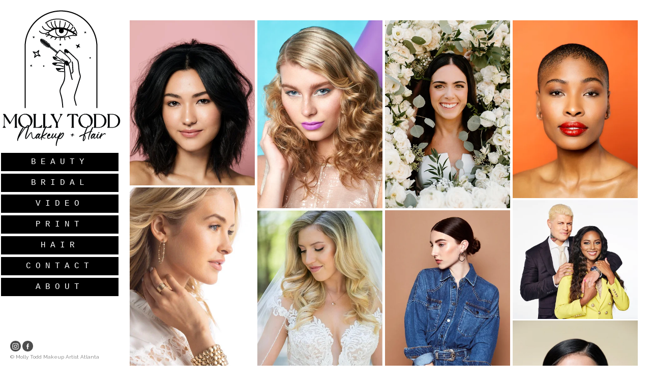

--- FILE ---
content_type: text/html; charset=UTF-8
request_url: https://www.mollytoddmakeup.com/
body_size: 14754
content:
<!doctype html>
<html data-page="atlanta-makeup-artist">
<head>

	<!-- Site by 22Slides.com -->
	<!-- v1app1 -->

	<meta charset="utf-8">
	<meta http-equiv="X-UA-Compatible" content="IE=edge,chrome=1">

				<meta name="viewport" content="width=device-width, initial-scale=0.5, minimum-scale=0.5, shrink-to-fit=no">
	
	
	<title>Molly Todd Makeup Artist Atlanta</title>

						<meta name="robots" content="noodp">
			<meta name="description" content="Makeup Artist and Hairstylist in Atlanta, Georgia for film, print, bridal, corporate and special events.">
			

	
	<!-- Open Graph -->
	<meta property="og:site_name" content="Molly Todd Makeup Artist Atlanta">
	<meta property="og:type" content="website">
	<meta property="og:title" content="Molly Todd Makeup Artist Atlanta">
	<meta property="og:url" content="http://www.mollytoddmakeup.com/">
		
	<!-- Stylesheets -->
	<link rel="stylesheet" href="/cache/styles.css">

	<!-- Skin Stylesheet -->
			<link rel="stylesheet" href="/storage/mollytoddmakeup/skin/styles.css?106">
	
	 

	<!-- Internet Exploder -->
	<!--[if lt IE 9]><script type="text/javascript">window.location="http://usestandards.com/upgrade?url="+document.location.href;</script><![endif]-->
	<!--[if IE]>
				<meta http-equiv="imagetoolbar" content="no">
	<![endif]-->

			<link rel="icon" type="image/png" href="/storage/mollytoddmakeup/favicon.png">
	
</head>
<body id="page-atlanta-makeup-artist" class="left nobleed">


<div id="layout">

	<header>

		<h1>
			<a href="/">
				<img src="/storage/mollytoddmakeup/skin/images/logo.jpg?106" alt="Molly Todd Makeup Artist Atlanta">
				<span>Molly Todd Makeup Artist Atlanta</span>
			</a>
		</h1>

		<nav>

			<ul>

				<li class="beauty "><a href="/beauty" title="BEAUTY">BEAUTY</a></li><li class="bridal "><a href="/bridal" title="BRIDAL">BRIDAL</a></li><li class="video "><a href="/video" title="VIDEO">VIDEO</a></li><li class="print "><a href="/print" title="PRINT">PRINT</a></li><li class="hair "><a href="/hair" title="HAIR">HAIR</a></li><li class="contact "><a href="/contact" title="CONTACT">CONTACT</a></li><li class="about "><a href="/about" title="ABOUT">ABOUT</a></li>
			</ul>

		</nav>

	</header>

	<div id="content">


	<h2>ATLANTA MAKEUP ARTIST</h2>

	
	<div class="tile native loading">
		
					
			<ul class="thumbs">
				
										
													<li class="gallery-image-thumb">
								<a id="thumb-3164677" href="https://m1.22slides.com/mollytoddmakeup/kiyono1-final-7444.jpg?f=webp&w=1211&s=0fabd02255fe296fc69715ea2afb4055" title="Atlanta Makeup Artist - Molly Todd Makeup Artist Atlanta">
									
									<img
									class="orientation-portrait autosizes-loading"
									alt="Atlanta Makeup Artist - Molly Todd Makeup Artist Atlanta"
									data-srcset="https://m1.22slides.com/mollytoddmakeup/kiyono1-final-7444.jpg?f=webp&w=1200&s=67e5dc2874a345161a420ae48cb568f0 1200w,https://m1.22slides.com/mollytoddmakeup/kiyono1-final-7444.jpg?f=webp&w=1000&s=6e06fc629449e47c935760a05db49e96 1000w,https://m1.22slides.com/mollytoddmakeup/kiyono1-final-7444.jpg?f=webp&w=800&s=ae0f6128fbd9127eebd230a9e41d89e4 800w,https://m1.22slides.com/mollytoddmakeup/kiyono1-final-7444.jpg?f=webp&w=600&s=02783183b631c1fdfee621c8863052f6 600w,https://m1.22slides.com/mollytoddmakeup/kiyono1-final-7444.jpg?f=webp&w=400&s=58feff86c01f5b9c2078c3fbfcc87f34 400w,https://m1.22slides.com/mollytoddmakeup/kiyono1-final-7444.jpg?f=webp&w=200&s=a6e6649e307621abcc8e41b3b74a784c 200w,https://m1.22slides.com/mollytoddmakeup/kiyono1-final-7444.jpg?f=webp&w=100&s=2e05633f8d4dc6c94c304708c1d06922 100w,https://m1.22slides.com/mollytoddmakeup/kiyono1-final-7444.jpg?f=webp&w=1211&s=0fabd02255fe296fc69715ea2afb4055 1211w"
									src="https://m1.22slides.com/mollytoddmakeup/kiyono1-final-7444.jpg?f=webp&h=500&s=c6a6ec0078021e7cd44a41bc9b6781c0"
									data-dimensions="1211x1600"
									data-sizes="auto"
									data-convention="3"
									data-storage="s3"
									data-filename="kiyono1-final-7444.jpg"
									data-source="native"
									width="1211"
									height="1600">
									
																																							<div class="description">
																					glowy makeup																					</div>
																	</a>
							</li>
																					
													<li class="gallery-image-thumb">
								<a id="thumb-2244068" href="https://m1.22slides.com/mollytoddmakeup/vibrant7062-fullweb-2244068.jpg?f=webp&w=1328&s=7de155be5b3100194f2a34cce0945a53" title="Atlanta Makeup Artist - Molly Todd Makeup Artist Atlanta">
									
									<img
									class="orientation-portrait autosizes-loading"
									alt="Atlanta Makeup Artist - Molly Todd Makeup Artist Atlanta"
									data-srcset="https://m1.22slides.com/mollytoddmakeup/vibrant7062-fullweb-2244068.jpg?f=webp&w=1200&s=8bf3dcd3d158c5b39d31ff2ab2572754 1200w,https://m1.22slides.com/mollytoddmakeup/vibrant7062-fullweb-2244068.jpg?f=webp&w=1000&s=af220f6f794b87e8df539059575b5388 1000w,https://m1.22slides.com/mollytoddmakeup/vibrant7062-fullweb-2244068.jpg?f=webp&w=800&s=3fb9c033d96c2d50e5edb598acf658fe 800w,https://m1.22slides.com/mollytoddmakeup/vibrant7062-fullweb-2244068.jpg?f=webp&w=600&s=fae815a08b76467a11aa877e6cc5f151 600w,https://m1.22slides.com/mollytoddmakeup/vibrant7062-fullweb-2244068.jpg?f=webp&w=400&s=b5c5e75fb749bddc7a96af20ed228a1e 400w,https://m1.22slides.com/mollytoddmakeup/vibrant7062-fullweb-2244068.jpg?f=webp&w=200&s=2f284cb7cb477f90fe32f07de8df1630 200w,https://m1.22slides.com/mollytoddmakeup/vibrant7062-fullweb-2244068.jpg?f=webp&w=100&s=7334499f7d569b9d99254e995274f903 100w,https://m1.22slides.com/mollytoddmakeup/vibrant7062-fullweb-2244068.jpg?f=webp&w=1328&s=7de155be5b3100194f2a34cce0945a53 1328w"
									src="https://m1.22slides.com/mollytoddmakeup/vibrant7062-fullweb-2244068.jpg?f=webp&h=500&s=b93edef873d375b8ab52a482bace4dd7"
									data-dimensions="1328x2000"
									data-sizes="auto"
									data-convention="2"
									data-storage=""
									data-filename="vibrant7062-fullweb-2244068.jpg"
									data-source="native"
									width="1328"
									height="2000">
									
																										</a>
							</li>
																					
													<li class="gallery-image-thumb">
								<a id="thumb-3278603" href="https://m1.22slides.com/mollytoddmakeup/bridalmakeupflowers-6244.jpg?f=webp&w=1065&s=352562666a6fab9123d8711c3a980743" title="Atlanta Makeup Artist - Molly Todd Makeup Artist Atlanta">
									
									<img
									class="orientation-portrait autosizes-loading"
									alt="Atlanta Makeup Artist - Molly Todd Makeup Artist Atlanta"
									data-srcset="https://m1.22slides.com/mollytoddmakeup/bridalmakeupflowers-6244.jpg?f=webp&w=1000&s=0b6f1dd83a9cf86518157aa06fc04cad 1000w,https://m1.22slides.com/mollytoddmakeup/bridalmakeupflowers-6244.jpg?f=webp&w=800&s=45eef7b2c8b56f02fbb9a91fb2b9a4c9 800w,https://m1.22slides.com/mollytoddmakeup/bridalmakeupflowers-6244.jpg?f=webp&w=600&s=46de0f270117534045c52588029c720c 600w,https://m1.22slides.com/mollytoddmakeup/bridalmakeupflowers-6244.jpg?f=webp&w=400&s=c646e944427f5dbc2a7ddcf071cfed1d 400w,https://m1.22slides.com/mollytoddmakeup/bridalmakeupflowers-6244.jpg?f=webp&w=200&s=4b2f0fdce63a08d3cf989d1987689a8c 200w,https://m1.22slides.com/mollytoddmakeup/bridalmakeupflowers-6244.jpg?f=webp&w=100&s=e3197eb5c65d871678b78caccb6d18b6 100w,https://m1.22slides.com/mollytoddmakeup/bridalmakeupflowers-6244.jpg?f=webp&w=1065&s=352562666a6fab9123d8711c3a980743 1065w"
									src="https://m1.22slides.com/mollytoddmakeup/bridalmakeupflowers-6244.jpg?f=webp&h=500&s=cfb86177ec866aa4b3616c0250c257ff"
									data-dimensions="1065x1600"
									data-sizes="auto"
									data-convention="3"
									data-storage="s3"
									data-filename="bridalmakeupflowers-6244.jpg"
									data-source="native"
									width="1065"
									height="1600">
									
																										</a>
							</li>
																					
													<li class="gallery-image-thumb">
								<a id="thumb-3164678" href="https://m1.22slides.com/mollytoddmakeup/angel1-final-5997.jpg?f=webp&w=1124&s=9d40baa24a5cfcc292d65f035d43f45c" title="Atlanta Makeup Artist - Molly Todd Makeup Artist Atlanta">
									
									<img
									class="orientation-portrait autosizes-loading"
									alt="Atlanta Makeup Artist - Molly Todd Makeup Artist Atlanta"
									data-srcset="https://m1.22slides.com/mollytoddmakeup/angel1-final-5997.jpg?f=webp&w=1000&s=be7f48bdc18c7a900c737634fbd3a0f7 1000w,https://m1.22slides.com/mollytoddmakeup/angel1-final-5997.jpg?f=webp&w=800&s=442ecb4945febe1b4f5b1d8249c090cc 800w,https://m1.22slides.com/mollytoddmakeup/angel1-final-5997.jpg?f=webp&w=600&s=f2524b85f12c8eae1cd8792bdfd39bc0 600w,https://m1.22slides.com/mollytoddmakeup/angel1-final-5997.jpg?f=webp&w=400&s=3b7d96620b15a8da3ebf3e9b32520485 400w,https://m1.22slides.com/mollytoddmakeup/angel1-final-5997.jpg?f=webp&w=200&s=8acfe511e84ce9fc77600c5a5c336bb7 200w,https://m1.22slides.com/mollytoddmakeup/angel1-final-5997.jpg?f=webp&w=100&s=986f31ce7a9c935a67c72f311e4f455a 100w,https://m1.22slides.com/mollytoddmakeup/angel1-final-5997.jpg?f=webp&w=1124&s=9d40baa24a5cfcc292d65f035d43f45c 1124w"
									src="https://m1.22slides.com/mollytoddmakeup/angel1-final-5997.jpg?f=webp&h=500&s=e8f2e94f46d1b928dad41f4a928a674a"
									data-dimensions="1124x1600"
									data-sizes="auto"
									data-convention="3"
									data-storage="s3"
									data-filename="angel1-final-5997.jpg"
									data-source="native"
									width="1124"
									height="1600">
									
																										</a>
							</li>
																					
													<li class="gallery-image-thumb">
								<a id="thumb-2823976" href="https://m1.22slides.com/mollytoddmakeup/closeupmakeup-9285.jpg?f=webp&w=1080&s=06577994c10622a906e565dc533b54b4" title="Atlanta Makeup Artist - Molly Todd Makeup Artist Atlanta">
									
									<img
									class="orientation-portrait autosizes-loading"
									alt="Atlanta Makeup Artist - Molly Todd Makeup Artist Atlanta"
									data-srcset="https://m1.22slides.com/mollytoddmakeup/closeupmakeup-9285.jpg?f=webp&w=1000&s=94825265748328cef3106153bc7fa38e 1000w,https://m1.22slides.com/mollytoddmakeup/closeupmakeup-9285.jpg?f=webp&w=800&s=f1b57cbf6b374f2da2d551355c6b2c38 800w,https://m1.22slides.com/mollytoddmakeup/closeupmakeup-9285.jpg?f=webp&w=600&s=763a16c7ae2a8b9411a115ca744938a9 600w,https://m1.22slides.com/mollytoddmakeup/closeupmakeup-9285.jpg?f=webp&w=400&s=229aeaa60bcc6a190b38b2be9a0d37ab 400w,https://m1.22slides.com/mollytoddmakeup/closeupmakeup-9285.jpg?f=webp&w=200&s=f07008f2ec0d603108d197a0ddeafd0f 200w,https://m1.22slides.com/mollytoddmakeup/closeupmakeup-9285.jpg?f=webp&w=100&s=4798c0a803c566f1f961b88a55e1de15 100w,https://m1.22slides.com/mollytoddmakeup/closeupmakeup-9285.jpg?f=webp&w=1080&s=06577994c10622a906e565dc533b54b4 1080w"
									src="https://m1.22slides.com/mollytoddmakeup/closeupmakeup-9285.jpg?f=webp&h=500&s=b5839d30431ead91f863cb44044c2e10"
									data-dimensions="1080x1610"
									data-sizes="auto"
									data-convention="3"
									data-storage="s3"
									data-filename="closeupmakeup-9285.jpg"
									data-source="native"
									width="1080"
									height="1610">
									
																										</a>
							</li>
																					
													<li class="gallery-image-thumb">
								<a id="thumb-3109441" href="https://m1.22slides.com/mollytoddmakeup/img-4272-6435.jpg?f=webp&w=1055&s=58e6aea40d1d3b95fcda8538a222cdbb" title="Atlanta Makeup Artist - Molly Todd Makeup Artist Atlanta">
									
									<img
									class="orientation-landscape autosizes-loading"
									alt="Atlanta Makeup Artist - Molly Todd Makeup Artist Atlanta"
									data-srcset="https://m1.22slides.com/mollytoddmakeup/img-4272-6435.jpg?f=webp&w=1000&s=f7ea65a7856df2f2b1c81f5e0253ef4c 1000w,https://m1.22slides.com/mollytoddmakeup/img-4272-6435.jpg?f=webp&w=800&s=172f9963d33e2dabd24e625fe9716852 800w,https://m1.22slides.com/mollytoddmakeup/img-4272-6435.jpg?f=webp&w=600&s=68340c9a802dffb3760275fde682ccc6 600w,https://m1.22slides.com/mollytoddmakeup/img-4272-6435.jpg?f=webp&w=400&s=e0cd5e0523c600a10de00111615c6bd4 400w,https://m1.22slides.com/mollytoddmakeup/img-4272-6435.jpg?f=webp&w=200&s=df716280aa8d50144954fa879feda7c8 200w,https://m1.22slides.com/mollytoddmakeup/img-4272-6435.jpg?f=webp&w=100&s=108c2350a8cd305b2e66f7a1c8524091 100w,https://m1.22slides.com/mollytoddmakeup/img-4272-6435.jpg?f=webp&w=1055&s=58e6aea40d1d3b95fcda8538a222cdbb 1055w"
									src="https://m1.22slides.com/mollytoddmakeup/img-4272-6435.jpg?f=webp&h=500&s=64a049f28fa0bcc066768dd25fa60c0f"
									data-dimensions="1055x1001"
									data-sizes="auto"
									data-convention="3"
									data-storage="s3"
									data-filename="img-4272-6435.jpg"
									data-source="native"
									width="1055"
									height="1001">
									
																										</a>
							</li>
																					
													<li class="gallery-image-thumb">
								<a id="thumb-3109440" href="https://m1.22slides.com/mollytoddmakeup/img-4532-7031.jpg?f=webp&w=756&s=a0715bfd0e4299ff4b4d9e9115fe96c3" title="Atlanta Makeup Artist - Molly Todd Makeup Artist Atlanta">
									
									<img
									class="orientation-portrait autosizes-loading"
									alt="Atlanta Makeup Artist - Molly Todd Makeup Artist Atlanta"
									data-srcset="https://m1.22slides.com/mollytoddmakeup/img-4532-7031.jpg?f=webp&w=600&s=3b58bad8a8427fc58a80ab60c3a5b631 600w,https://m1.22slides.com/mollytoddmakeup/img-4532-7031.jpg?f=webp&w=400&s=9d6578b36690d7c4d4c65be9f9ad40da 400w,https://m1.22slides.com/mollytoddmakeup/img-4532-7031.jpg?f=webp&w=200&s=a244f1eafc1a911f62e4969c73a30f35 200w,https://m1.22slides.com/mollytoddmakeup/img-4532-7031.jpg?f=webp&w=100&s=6ae895b41ca3246b36666f70b4706113 100w,https://m1.22slides.com/mollytoddmakeup/img-4532-7031.jpg?f=webp&w=756&s=a0715bfd0e4299ff4b4d9e9115fe96c3 756w"
									src="https://m1.22slides.com/mollytoddmakeup/img-4532-7031.jpg?f=webp&h=500&s=279b72d6c0c78200a748cba2791845f0"
									data-dimensions="756x1152"
									data-sizes="auto"
									data-convention="3"
									data-storage="s3"
									data-filename="img-4532-7031.jpg"
									data-source="native"
									width="756"
									height="1152">
									
																																							<div class="description">
																					bridal makeup atlanta																					</div>
																	</a>
							</li>
																					
													<li class="gallery-image-thumb">
								<a id="thumb-3046207" href="https://m1.22slides.com/mollytoddmakeup/thumbnail-5746.jpg?f=webp&w=854&s=735bd6d2d026f04986b6973f39f95ed1" title="Atlanta Makeup Artist - Molly Todd Makeup Artist Atlanta">
									
									<img
									class="orientation-portrait autosizes-loading"
									alt="Atlanta Makeup Artist - Molly Todd Makeup Artist Atlanta"
									data-srcset="https://m1.22slides.com/mollytoddmakeup/thumbnail-5746.jpg?f=webp&w=800&s=6371134d734d6879aedbd5678c5d8a36 800w,https://m1.22slides.com/mollytoddmakeup/thumbnail-5746.jpg?f=webp&w=600&s=c032c1f3af41c4549889f9c123dcea54 600w,https://m1.22slides.com/mollytoddmakeup/thumbnail-5746.jpg?f=webp&w=400&s=57c162359f921de46c08956bf7d0d38d 400w,https://m1.22slides.com/mollytoddmakeup/thumbnail-5746.jpg?f=webp&w=200&s=95b7c1fe89a5b853d146a4c557302a66 200w,https://m1.22slides.com/mollytoddmakeup/thumbnail-5746.jpg?f=webp&w=100&s=cc028790f61b5306164020851c198828 100w,https://m1.22slides.com/mollytoddmakeup/thumbnail-5746.jpg?f=webp&w=854&s=735bd6d2d026f04986b6973f39f95ed1 854w"
									src="https://m1.22slides.com/mollytoddmakeup/thumbnail-5746.jpg?f=webp&h=500&s=bd33c7f9ed6f50e25e0d08f11bba4227"
									data-dimensions="854x1280"
									data-sizes="auto"
									data-convention="3"
									data-storage="s3"
									data-filename="thumbnail-5746.jpg"
									data-source="native"
									width="854"
									height="1280">
									
																										</a>
							</li>
																					
													<li class="gallery-image-thumb">
								<a id="thumb-3036719" href="https://m1.22slides.com/mollytoddmakeup/img-3205-edit-5382.jpg?f=webp&w=550&s=1b0589cc6303e637882a37dd7c190da7" title="Atlanta Makeup Artist - Molly Todd Makeup Artist Atlanta">
									
									<img
									class="orientation-portrait autosizes-loading"
									alt="Atlanta Makeup Artist - Molly Todd Makeup Artist Atlanta"
									data-srcset="https://m1.22slides.com/mollytoddmakeup/img-3205-edit-5382.jpg?f=webp&w=400&s=c6877c11a29a73b3121c1765ec1eba58 400w,https://m1.22slides.com/mollytoddmakeup/img-3205-edit-5382.jpg?f=webp&w=200&s=07af309beabdee23586f416794002fc4 200w,https://m1.22slides.com/mollytoddmakeup/img-3205-edit-5382.jpg?f=webp&w=100&s=3382e633c80d758b535cabd2a45b1efc 100w,https://m1.22slides.com/mollytoddmakeup/img-3205-edit-5382.jpg?f=webp&w=550&s=1b0589cc6303e637882a37dd7c190da7 550w"
									src="https://m1.22slides.com/mollytoddmakeup/img-3205-edit-5382.jpg?f=webp&h=500&s=32f1054d3e62fa48fe8c9acce2f73d3c"
									data-dimensions="550x825"
									data-sizes="auto"
									data-convention="3"
									data-storage="s3"
									data-filename="img-3205-edit-5382.jpg"
									data-source="native"
									width="550"
									height="825">
									
																																							<div class="description">
																					natural makeup																					</div>
																	</a>
							</li>
																					
													<li class="gallery-image-thumb">
								<a id="thumb-3036718" href="https://m1.22slides.com/mollytoddmakeup/img-2886-edit-7854.jpg?f=webp&w=550&s=8ca4644eff4c38b3d7504adb0d9992a8" title="Atlanta Makeup Artist - Molly Todd Makeup Artist Atlanta">
									
									<img
									class="orientation-portrait autosizes-loading"
									alt="Atlanta Makeup Artist - Molly Todd Makeup Artist Atlanta"
									data-srcset="https://m1.22slides.com/mollytoddmakeup/img-2886-edit-7854.jpg?f=webp&w=400&s=79175622022c90573bc552517173da15 400w,https://m1.22slides.com/mollytoddmakeup/img-2886-edit-7854.jpg?f=webp&w=200&s=80a9c99b96fe14f48266ca6ff855ba3f 200w,https://m1.22slides.com/mollytoddmakeup/img-2886-edit-7854.jpg?f=webp&w=100&s=c7ebbe9fb16ba6f91582d4f4bd6c5bcb 100w,https://m1.22slides.com/mollytoddmakeup/img-2886-edit-7854.jpg?f=webp&w=550&s=8ca4644eff4c38b3d7504adb0d9992a8 550w"
									src="https://m1.22slides.com/mollytoddmakeup/img-2886-edit-7854.jpg?f=webp&h=500&s=048e1aaa9786eaf03845d54b09ffe98e"
									data-dimensions="550x825"
									data-sizes="auto"
									data-convention="3"
									data-storage="s3"
									data-filename="img-2886-edit-7854.jpg"
									data-source="native"
									width="550"
									height="825">
									
																										</a>
							</li>
																					
													<li class="gallery-image-thumb">
								<a id="thumb-2816496" href="https://m1.22slides.com/mollytoddmakeup/makeupforheadshots-2595.jpg?f=webp&w=1080&s=8749e9bfaecb126b07df105a1b39b0dc" title="Atlanta Makeup Artist - Molly Todd Makeup Artist Atlanta">
									
									<img
									class="orientation-portrait autosizes-loading"
									alt="Atlanta Makeup Artist - Molly Todd Makeup Artist Atlanta"
									data-srcset="https://m1.22slides.com/mollytoddmakeup/makeupforheadshots-2595.jpg?f=webp&w=1000&s=2adeb570bed73e4f002fc681e8075d5a 1000w,https://m1.22slides.com/mollytoddmakeup/makeupforheadshots-2595.jpg?f=webp&w=800&s=a16a10083ed3c6aa69ae5c1091d07dfb 800w,https://m1.22slides.com/mollytoddmakeup/makeupforheadshots-2595.jpg?f=webp&w=600&s=55675bb920c6cfb5b4e6b91b960f85ec 600w,https://m1.22slides.com/mollytoddmakeup/makeupforheadshots-2595.jpg?f=webp&w=400&s=564fb889a1296a3f8c97a1e592f534fb 400w,https://m1.22slides.com/mollytoddmakeup/makeupforheadshots-2595.jpg?f=webp&w=200&s=d68082917634fdfd9654a117946d2b24 200w,https://m1.22slides.com/mollytoddmakeup/makeupforheadshots-2595.jpg?f=webp&w=100&s=37914a5540abead6b47b1db7c4e50bc2 100w,https://m1.22slides.com/mollytoddmakeup/makeupforheadshots-2595.jpg?f=webp&w=1080&s=8749e9bfaecb126b07df105a1b39b0dc 1080w"
									src="https://m1.22slides.com/mollytoddmakeup/makeupforheadshots-2595.jpg?f=webp&h=500&s=214c6e08e8d861c7c804e50eff68c7db"
									data-dimensions="1080x1620"
									data-sizes="auto"
									data-convention="3"
									data-storage="s3"
									data-filename="makeupforheadshots-2595.jpg"
									data-source="native"
									width="1080"
									height="1620">
									
																										</a>
							</li>
																					
													<li class="gallery-image-thumb">
								<a id="thumb-2076181" href="https://m1.22slides.com/mollytoddmakeup/img2105-2076181.jpg?f=webp&w=2000&s=b653922016ec8d532cb6076a2a5d35b7" title="Atlanta Makeup Artist - Molly Todd Makeup Artist Atlanta">
									
									<img
									class="orientation-landscape autosizes-loading"
									alt="Atlanta Makeup Artist - Molly Todd Makeup Artist Atlanta"
									data-srcset="https://m1.22slides.com/mollytoddmakeup/img2105-2076181.jpg?f=webp&w=2200&s=167e813b31b5011876415915ba59bc87 2200w,https://m1.22slides.com/mollytoddmakeup/img2105-2076181.jpg?f=webp&w=2000&s=b653922016ec8d532cb6076a2a5d35b7 2000w,https://m1.22slides.com/mollytoddmakeup/img2105-2076181.jpg?f=webp&w=1800&s=d634c4fa10c586d3e7802a2a4915dfb7 1800w,https://m1.22slides.com/mollytoddmakeup/img2105-2076181.jpg?f=webp&w=1600&s=fe219dcc7e15f6f45ac3d8c1db6f0e29 1600w,https://m1.22slides.com/mollytoddmakeup/img2105-2076181.jpg?f=webp&w=1400&s=0b4d40dc81a97dd2bd3fed0db3f924fa 1400w,https://m1.22slides.com/mollytoddmakeup/img2105-2076181.jpg?f=webp&w=1200&s=e86f86a5ce8d25d7abd03e4a04c2a227 1200w,https://m1.22slides.com/mollytoddmakeup/img2105-2076181.jpg?f=webp&w=1000&s=bfa0903d85f5a1caba34dc856ae7b224 1000w,https://m1.22slides.com/mollytoddmakeup/img2105-2076181.jpg?f=webp&w=800&s=b7582dbf43d27f94baaa45159e08cfbb 800w,https://m1.22slides.com/mollytoddmakeup/img2105-2076181.jpg?f=webp&w=600&s=a5807889fe73069504d09d42316cd2f2 600w,https://m1.22slides.com/mollytoddmakeup/img2105-2076181.jpg?f=webp&w=400&s=411924a48ccfd84ac5582d1b1d30c84e 400w,https://m1.22slides.com/mollytoddmakeup/img2105-2076181.jpg?f=webp&w=200&s=b4279fa41a730e317ddd04f5874eb5ca 200w,https://m1.22slides.com/mollytoddmakeup/img2105-2076181.jpg?f=webp&w=100&s=662aa99a37b2afbfaef26b8f9da49d01 100w,https://m1.22slides.com/mollytoddmakeup/img2105-2076181.jpg?f=webp&w=2248&s=8062fca0c09bad69f5339d83634667eb 2248w"
									src="https://m1.22slides.com/mollytoddmakeup/img2105-2076181.jpg?f=webp&h=500&s=fe941b45c146a34ab786b68542217cc5"
									data-dimensions="2248x2000"
									data-sizes="auto"
									data-convention="2"
									data-storage=""
									data-filename="img2105-2076181.jpg"
									data-source="native"
									width="2248"
									height="2000">
									
																										</a>
							</li>
																					
													<li class="gallery-image-thumb">
								<a id="thumb-2537813" href="https://m1.22slides.com/mollytoddmakeup/56dfaeb3-f66b-45e4-a2c5-9f70fbbdbab2-7964.jpeg?f=webp&w=1500&s=ca62ab000fb9afb7bdd9b25973b384da" title="Atlanta Makeup Artist - Molly Todd Makeup Artist Atlanta">
									
									<img
									class="orientation-portrait autosizes-loading"
									alt="Atlanta Makeup Artist - Molly Todd Makeup Artist Atlanta"
									data-srcset="https://m1.22slides.com/mollytoddmakeup/56dfaeb3-f66b-45e4-a2c5-9f70fbbdbab2-7964.jpeg?f=webp&w=1400&s=5670e2ebedbe196684bd37481f51d0f2 1400w,https://m1.22slides.com/mollytoddmakeup/56dfaeb3-f66b-45e4-a2c5-9f70fbbdbab2-7964.jpeg?f=webp&w=1200&s=61559d81002e567be5eff11eeb9caf2b 1200w,https://m1.22slides.com/mollytoddmakeup/56dfaeb3-f66b-45e4-a2c5-9f70fbbdbab2-7964.jpeg?f=webp&w=1000&s=b4062789fba5079373fde55e18d0be91 1000w,https://m1.22slides.com/mollytoddmakeup/56dfaeb3-f66b-45e4-a2c5-9f70fbbdbab2-7964.jpeg?f=webp&w=800&s=39c985202362d62c6da5db2ab63922b7 800w,https://m1.22slides.com/mollytoddmakeup/56dfaeb3-f66b-45e4-a2c5-9f70fbbdbab2-7964.jpeg?f=webp&w=600&s=e2fe375503faaa645c6ada3c06811e2f 600w,https://m1.22slides.com/mollytoddmakeup/56dfaeb3-f66b-45e4-a2c5-9f70fbbdbab2-7964.jpeg?f=webp&w=400&s=821d0cfda339856f803a4b673b51b21b 400w,https://m1.22slides.com/mollytoddmakeup/56dfaeb3-f66b-45e4-a2c5-9f70fbbdbab2-7964.jpeg?f=webp&w=200&s=14142cf4219011a5d2ef5928d8c3eacd 200w,https://m1.22slides.com/mollytoddmakeup/56dfaeb3-f66b-45e4-a2c5-9f70fbbdbab2-7964.jpeg?f=webp&w=100&s=ff05efc9811666b115148bf8ceb44fc8 100w,https://m1.22slides.com/mollytoddmakeup/56dfaeb3-f66b-45e4-a2c5-9f70fbbdbab2-7964.jpeg?f=webp&w=1500&s=ca62ab000fb9afb7bdd9b25973b384da 1500w"
									src="https://m1.22slides.com/mollytoddmakeup/56dfaeb3-f66b-45e4-a2c5-9f70fbbdbab2-7964.jpeg?f=webp&h=500&s=58b51b4e9824d4c2c9ced8380edc817d"
									data-dimensions="1500x2251"
									data-sizes="auto"
									data-convention="3"
									data-storage="s3"
									data-filename="56dfaeb3-f66b-45e4-a2c5-9f70fbbdbab2-7964.jpeg"
									data-source="native"
									width="1500"
									height="2251">
									
																										</a>
							</li>
																					
													<li class="gallery-image-thumb">
								<a id="thumb-2761397" href="https://m1.22slides.com/mollytoddmakeup/fashionmakeup-8627.jpg?f=webp&w=503&s=b0905c8ff0c9955107c176a4faee5d6c" title="Atlanta Makeup Artist - Molly Todd Makeup Artist Atlanta">
									
									<img
									class="orientation-portrait autosizes-loading"
									alt="Atlanta Makeup Artist - Molly Todd Makeup Artist Atlanta"
									data-srcset="https://m1.22slides.com/mollytoddmakeup/fashionmakeup-8627.jpg?f=webp&w=400&s=56944e845d376b9d31b0cac79d01300b 400w,https://m1.22slides.com/mollytoddmakeup/fashionmakeup-8627.jpg?f=webp&w=200&s=9c39a979f6953cc63f85ceb84769b020 200w,https://m1.22slides.com/mollytoddmakeup/fashionmakeup-8627.jpg?f=webp&w=100&s=1e1ca6638e453f2ca630c9756fec046c 100w,https://m1.22slides.com/mollytoddmakeup/fashionmakeup-8627.jpg?f=webp&w=503&s=b0905c8ff0c9955107c176a4faee5d6c 503w"
									src="https://m1.22slides.com/mollytoddmakeup/fashionmakeup-8627.jpg?f=webp&h=500&s=75846f29d0de3c497bfe7d83e36e35c4"
									data-dimensions="503x656"
									data-sizes="auto"
									data-convention="3"
									data-storage="s3"
									data-filename="fashionmakeup-8627.jpg"
									data-source="native"
									width="503"
									height="656">
									
																										</a>
							</li>
																					
													<li class="gallery-image-thumb">
								<a id="thumb-2755070" href="https://m1.22slides.com/mollytoddmakeup/img-5479-4884.jpg?f=webp&w=1365&s=a59b24ea1ef6014d2a9bd2f9ce14e975" title="Atlanta Makeup Artist - Molly Todd Makeup Artist Atlanta">
									
									<img
									class="orientation-portrait autosizes-loading"
									alt="Atlanta Makeup Artist - Molly Todd Makeup Artist Atlanta"
									data-srcset="https://m1.22slides.com/mollytoddmakeup/img-5479-4884.jpg?f=webp&w=1200&s=9c820ffcd6f0cbce84a77fd57685b752 1200w,https://m1.22slides.com/mollytoddmakeup/img-5479-4884.jpg?f=webp&w=1000&s=7c018ed1a69629de9df3b957c20f2f11 1000w,https://m1.22slides.com/mollytoddmakeup/img-5479-4884.jpg?f=webp&w=800&s=7f023bd7a1158391b04c0450c7c3557d 800w,https://m1.22slides.com/mollytoddmakeup/img-5479-4884.jpg?f=webp&w=600&s=26f72f6d72b494472960f71c9dbac73c 600w,https://m1.22slides.com/mollytoddmakeup/img-5479-4884.jpg?f=webp&w=400&s=974a537bd9e26f9e794019f7721b01e5 400w,https://m1.22slides.com/mollytoddmakeup/img-5479-4884.jpg?f=webp&w=200&s=e55f30f215d9c64b454f95cd730f11c2 200w,https://m1.22slides.com/mollytoddmakeup/img-5479-4884.jpg?f=webp&w=100&s=27db466b278d41164c4d9997c3a93c8c 100w,https://m1.22slides.com/mollytoddmakeup/img-5479-4884.jpg?f=webp&w=1365&s=a59b24ea1ef6014d2a9bd2f9ce14e975 1365w"
									src="https://m1.22slides.com/mollytoddmakeup/img-5479-4884.jpg?f=webp&h=500&s=9aad7c1403be8e19696014fa2c486184"
									data-dimensions="1365x2048"
									data-sizes="auto"
									data-convention="3"
									data-storage="s3"
									data-filename="img-5479-4884.jpg"
									data-source="native"
									width="1365"
									height="2048">
									
																										</a>
							</li>
																					
													<li class="gallery-image-thumb">
								<a id="thumb-2823984" href="https://m1.22slides.com/mollytoddmakeup/beautymakeupartist-1985.jpg?f=webp&w=422&s=11f57ff0d94146536b2355aed2f13e8a" title="Atlanta Makeup Artist - Molly Todd Makeup Artist Atlanta">
									
									<img
									class="orientation-portrait autosizes-loading"
									alt="Atlanta Makeup Artist - Molly Todd Makeup Artist Atlanta"
									data-srcset="https://m1.22slides.com/mollytoddmakeup/beautymakeupartist-1985.jpg?f=webp&w=400&s=62aa3aaecf493bf92e08c391b5cf9644 400w,https://m1.22slides.com/mollytoddmakeup/beautymakeupartist-1985.jpg?f=webp&w=200&s=9c428a91f24361c665af6617d72ec48d 200w,https://m1.22slides.com/mollytoddmakeup/beautymakeupartist-1985.jpg?f=webp&w=100&s=a68d8bc4aa05b5a4dc38143242f8abae 100w,https://m1.22slides.com/mollytoddmakeup/beautymakeupartist-1985.jpg?f=webp&w=422&s=11f57ff0d94146536b2355aed2f13e8a 422w"
									src="https://m1.22slides.com/mollytoddmakeup/beautymakeupartist-1985.jpg?f=webp&h=500&s=6168dc4d38d688516800d3b591978b14"
									data-dimensions="422x592"
									data-sizes="auto"
									data-convention="3"
									data-storage="s3"
									data-filename="beautymakeupartist-1985.jpg"
									data-source="native"
									width="422"
									height="592">
									
																										</a>
							</li>
																					
													<li class="gallery-image-thumb">
								<a id="thumb-1457176" href="https://m1.22slides.com/mollytoddmakeup/img9778high-1457176.jpg?f=webp&w=1333&s=ef5abd751330554b0e8c1c6efabc1e73" title="Atlanta Makeup Artist - Molly Todd Makeup Artist Atlanta">
									
									<img
									class="orientation-portrait autosizes-loading"
									alt="Atlanta Makeup Artist - Molly Todd Makeup Artist Atlanta"
									data-srcset="https://m1.22slides.com/mollytoddmakeup/img9778high-1457176.jpg?f=webp&w=1200&s=ea949ea9fea6b0cc22b1df7eea762206 1200w,https://m1.22slides.com/mollytoddmakeup/img9778high-1457176.jpg?f=webp&w=1000&s=7617515f3cc0f2645f21ee7559e16ff4 1000w,https://m1.22slides.com/mollytoddmakeup/img9778high-1457176.jpg?f=webp&w=800&s=62880ba96c47f9b59a7afe92cec30c4b 800w,https://m1.22slides.com/mollytoddmakeup/img9778high-1457176.jpg?f=webp&w=600&s=16987c36592fca044cbbca986465f3af 600w,https://m1.22slides.com/mollytoddmakeup/img9778high-1457176.jpg?f=webp&w=400&s=f98d85733980b5fd98a17a04db41b866 400w,https://m1.22slides.com/mollytoddmakeup/img9778high-1457176.jpg?f=webp&w=200&s=e2521a7ce7d5abb3fffd6c64c28d1550 200w,https://m1.22slides.com/mollytoddmakeup/img9778high-1457176.jpg?f=webp&w=100&s=f3f385cc9a2b02f8da0949e1f53e72ff 100w,https://m1.22slides.com/mollytoddmakeup/img9778high-1457176.jpg?f=webp&w=1333&s=ef5abd751330554b0e8c1c6efabc1e73 1333w"
									src="https://m1.22slides.com/mollytoddmakeup/img9778high-1457176.jpg?f=webp&h=500&s=7b28d316335a431947d2ac512db24eb3"
									data-dimensions="1333x2000"
									data-sizes="auto"
									data-convention="2"
									data-storage=""
									data-filename="img9778high-1457176.jpg"
									data-source="native"
									width="1333"
									height="2000">
									
																										</a>
							</li>
																					
													<li class="gallery-image-thumb">
								<a id="thumb-2823975" href="https://m1.22slides.com/mollytoddmakeup/beautymakeup-9935.jpg?f=webp&w=1080&s=4e69a76e1e1990bc221981f11717ace2" title="Atlanta Makeup Artist - Molly Todd Makeup Artist Atlanta">
									
									<img
									class="orientation-portrait autosizes-loading"
									alt="Atlanta Makeup Artist - Molly Todd Makeup Artist Atlanta"
									data-srcset="https://m1.22slides.com/mollytoddmakeup/beautymakeup-9935.jpg?f=webp&w=1000&s=ca68ea6cc4c90196bc66b87470db209b 1000w,https://m1.22slides.com/mollytoddmakeup/beautymakeup-9935.jpg?f=webp&w=800&s=e43783f24a92f05b84a862ff2ad926ff 800w,https://m1.22slides.com/mollytoddmakeup/beautymakeup-9935.jpg?f=webp&w=600&s=118b89d437530a4a095782bfbc51293f 600w,https://m1.22slides.com/mollytoddmakeup/beautymakeup-9935.jpg?f=webp&w=400&s=e7d8bffbbf5b8bb4d4309d9ea000e54b 400w,https://m1.22slides.com/mollytoddmakeup/beautymakeup-9935.jpg?f=webp&w=200&s=52b746b58d43e5b398c454fe3cc8a410 200w,https://m1.22slides.com/mollytoddmakeup/beautymakeup-9935.jpg?f=webp&w=100&s=091edd44a023cbf99898d35cf3b22c14 100w,https://m1.22slides.com/mollytoddmakeup/beautymakeup-9935.jpg?f=webp&w=1080&s=4e69a76e1e1990bc221981f11717ace2 1080w"
									src="https://m1.22slides.com/mollytoddmakeup/beautymakeup-9935.jpg?f=webp&h=500&s=75849d84942a7d45188272bc3f741420"
									data-dimensions="1080x1548"
									data-sizes="auto"
									data-convention="3"
									data-storage="s3"
									data-filename="beautymakeup-9935.jpg"
									data-source="native"
									width="1080"
									height="1548">
									
																										</a>
							</li>
																					
													<li class="gallery-image-thumb">
								<a id="thumb-3046210" href="https://m1.22slides.com/mollytoddmakeup/thumbnail-2-9148.jpg?f=webp&w=847&s=6d5edb2f9714e4a505da4db1f5630bd4" title="Atlanta Makeup Artist - Molly Todd Makeup Artist Atlanta">
									
									<img
									class="orientation-landscape autosizes-loading"
									alt="Atlanta Makeup Artist - Molly Todd Makeup Artist Atlanta"
									data-srcset="https://m1.22slides.com/mollytoddmakeup/thumbnail-2-9148.jpg?f=webp&w=800&s=098a497612431817cc0d2a1b077643c6 800w,https://m1.22slides.com/mollytoddmakeup/thumbnail-2-9148.jpg?f=webp&w=600&s=45eddefd2a112ff4d86eb3a28fb75a2c 600w,https://m1.22slides.com/mollytoddmakeup/thumbnail-2-9148.jpg?f=webp&w=400&s=678e09bc95e53f09ec2bf1fd8d7bdb0f 400w,https://m1.22slides.com/mollytoddmakeup/thumbnail-2-9148.jpg?f=webp&w=200&s=528ddf72bcb34b568f6927516da6b234 200w,https://m1.22slides.com/mollytoddmakeup/thumbnail-2-9148.jpg?f=webp&w=100&s=b33dac08ba78914f277f92b0baa9b7e6 100w,https://m1.22slides.com/mollytoddmakeup/thumbnail-2-9148.jpg?f=webp&w=847&s=6d5edb2f9714e4a505da4db1f5630bd4 847w"
									src="https://m1.22slides.com/mollytoddmakeup/thumbnail-2-9148.jpg?f=webp&h=500&s=05fa998557241cef259d5de25b6a9940"
									data-dimensions="847x634"
									data-sizes="auto"
									data-convention="3"
									data-storage="s3"
									data-filename="thumbnail-2-9148.jpg"
									data-source="native"
									width="847"
									height="634">
									
																										</a>
							</li>
																					
													<li class="gallery-image-thumb">
								<a id="thumb-2741282" href="https://m1.22slides.com/mollytoddmakeup/a7d-1628.jpeg?f=webp&w=1365&s=ffed78fa66e253a9faafd34bc4a18862" title="Atlanta Makeup Artist - Molly Todd Makeup Artist Atlanta">
									
									<img
									class="orientation-portrait autosizes-loading"
									alt="Atlanta Makeup Artist - Molly Todd Makeup Artist Atlanta"
									data-srcset="https://m1.22slides.com/mollytoddmakeup/a7d-1628.jpeg?f=webp&w=1200&s=ae9fe39aad1854aeac176db0be42debc 1200w,https://m1.22slides.com/mollytoddmakeup/a7d-1628.jpeg?f=webp&w=1000&s=27bed7aa3c6de0082dcfa3579293f40f 1000w,https://m1.22slides.com/mollytoddmakeup/a7d-1628.jpeg?f=webp&w=800&s=c43531cc90639b54d6b7d09bad37a22b 800w,https://m1.22slides.com/mollytoddmakeup/a7d-1628.jpeg?f=webp&w=600&s=75ca237e9d0ec4aff4b3a826c8816585 600w,https://m1.22slides.com/mollytoddmakeup/a7d-1628.jpeg?f=webp&w=400&s=fe189429db672f1b52ae203a26be9c6a 400w,https://m1.22slides.com/mollytoddmakeup/a7d-1628.jpeg?f=webp&w=200&s=27391af217b81c80b067710ed8c18a24 200w,https://m1.22slides.com/mollytoddmakeup/a7d-1628.jpeg?f=webp&w=100&s=f46d77a78eaaa2420ef9e987ec429e32 100w,https://m1.22slides.com/mollytoddmakeup/a7d-1628.jpeg?f=webp&w=1365&s=ffed78fa66e253a9faafd34bc4a18862 1365w"
									src="https://m1.22slides.com/mollytoddmakeup/a7d-1628.jpeg?f=webp&h=500&s=278ba50168445d10dc633114f9c30582"
									data-dimensions="1365x2048"
									data-sizes="auto"
									data-convention="3"
									data-storage="s3"
									data-filename="a7d-1628.jpeg"
									data-source="native"
									width="1365"
									height="2048">
									
																										</a>
							</li>
																					
													<li class="gallery-image-thumb">
								<a id="thumb-2532090" href="https://m1.22slides.com/mollytoddmakeup/e484316a-7b23-45bc-8cd8-70f6f6967778-5471.jpeg?f=webp&w=1200&s=eb6af8684b2bf54dc280ec75289443a7" title="Atlanta Makeup Artist - Molly Todd Makeup Artist Atlanta">
									
									<img
									class="orientation-portrait autosizes-loading"
									alt="Atlanta Makeup Artist - Molly Todd Makeup Artist Atlanta"
									data-srcset="https://m1.22slides.com/mollytoddmakeup/e484316a-7b23-45bc-8cd8-70f6f6967778-5471.jpeg?f=webp&w=1200&s=eb6af8684b2bf54dc280ec75289443a7 1200w,https://m1.22slides.com/mollytoddmakeup/e484316a-7b23-45bc-8cd8-70f6f6967778-5471.jpeg?f=webp&w=1000&s=4104c1d6fd4415bdfe1d1bfd7417f595 1000w,https://m1.22slides.com/mollytoddmakeup/e484316a-7b23-45bc-8cd8-70f6f6967778-5471.jpeg?f=webp&w=800&s=fd685edff3345ca3814c7b8da3fe7f65 800w,https://m1.22slides.com/mollytoddmakeup/e484316a-7b23-45bc-8cd8-70f6f6967778-5471.jpeg?f=webp&w=600&s=918cfa0265fd9221adbbe3f20d348ce1 600w,https://m1.22slides.com/mollytoddmakeup/e484316a-7b23-45bc-8cd8-70f6f6967778-5471.jpeg?f=webp&w=400&s=d0e704e0b885a6a0dbae4f5057dfb805 400w,https://m1.22slides.com/mollytoddmakeup/e484316a-7b23-45bc-8cd8-70f6f6967778-5471.jpeg?f=webp&w=200&s=f04066842631b2825b40ee06cca1a05d 200w,https://m1.22slides.com/mollytoddmakeup/e484316a-7b23-45bc-8cd8-70f6f6967778-5471.jpeg?f=webp&w=100&s=725b87726417db5e13c25693d15c875a 100w,https://m1.22slides.com/mollytoddmakeup/e484316a-7b23-45bc-8cd8-70f6f6967778-5471.jpeg?f=webp&w=1200&s=eb6af8684b2bf54dc280ec75289443a7 1200w"
									src="https://m1.22slides.com/mollytoddmakeup/e484316a-7b23-45bc-8cd8-70f6f6967778-5471.jpeg?f=webp&h=500&s=906d88edf44b1cfab7e1b25ed99dd039"
									data-dimensions="1200x1600"
									data-sizes="auto"
									data-convention="3"
									data-storage="s3"
									data-filename="e484316a-7b23-45bc-8cd8-70f6f6967778-5471.jpeg"
									data-source="native"
									width="1200"
									height="1600">
									
																										</a>
							</li>
																					
													<li class="gallery-image-thumb">
								<a id="thumb-2638971" href="https://m1.22slides.com/mollytoddmakeup/naturalglammakeup-9909.jpg?f=webp&w=1365&s=faaececaadb9dc38d3c57fba0d287f26" title="Atlanta Makeup Artist - Molly Todd Makeup Artist Atlanta">
									
									<img
									class="orientation-portrait autosizes-loading"
									alt="Atlanta Makeup Artist - Molly Todd Makeup Artist Atlanta"
									data-srcset="https://m1.22slides.com/mollytoddmakeup/naturalglammakeup-9909.jpg?f=webp&w=1200&s=3e40ad7100c2efebac3b65f7131685e9 1200w,https://m1.22slides.com/mollytoddmakeup/naturalglammakeup-9909.jpg?f=webp&w=1000&s=bae38363488ae20d5b44cef9a0230953 1000w,https://m1.22slides.com/mollytoddmakeup/naturalglammakeup-9909.jpg?f=webp&w=800&s=b03e8a970ae8195f9862482008251f70 800w,https://m1.22slides.com/mollytoddmakeup/naturalglammakeup-9909.jpg?f=webp&w=600&s=38ed51ad68b6bc14d880a3fa120f18c9 600w,https://m1.22slides.com/mollytoddmakeup/naturalglammakeup-9909.jpg?f=webp&w=400&s=34c4981a7852ae45830701dabe38ec48 400w,https://m1.22slides.com/mollytoddmakeup/naturalglammakeup-9909.jpg?f=webp&w=200&s=753ccbc779fba7803ebe62c5c2afbc0e 200w,https://m1.22slides.com/mollytoddmakeup/naturalglammakeup-9909.jpg?f=webp&w=100&s=d1f0ffeaa42718c08d9678f2c23b2f94 100w,https://m1.22slides.com/mollytoddmakeup/naturalglammakeup-9909.jpg?f=webp&w=1365&s=faaececaadb9dc38d3c57fba0d287f26 1365w"
									src="https://m1.22slides.com/mollytoddmakeup/naturalglammakeup-9909.jpg?f=webp&h=500&s=566c0f79cfaa3f3a67644344cbdfab1f"
									data-dimensions="1365x2048"
									data-sizes="auto"
									data-convention="3"
									data-storage="s3"
									data-filename="naturalglammakeup-9909.jpg"
									data-source="native"
									width="1365"
									height="2048">
									
																										</a>
							</li>
																					
													<li class="gallery-image-thumb">
								<a id="thumb-2076176" href="https://m1.22slides.com/mollytoddmakeup/img2827-2076176.jpg?f=webp&w=1333&s=666c5a6a5853c6760458850d64a6b0d2" title="Atlanta Makeup Artist - Molly Todd Makeup Artist Atlanta">
									
									<img
									class="orientation-portrait autosizes-loading"
									alt="Atlanta Makeup Artist - Molly Todd Makeup Artist Atlanta"
									data-srcset="https://m1.22slides.com/mollytoddmakeup/img2827-2076176.jpg?f=webp&w=1200&s=d3a59666b3c3ce451112b98b95193b88 1200w,https://m1.22slides.com/mollytoddmakeup/img2827-2076176.jpg?f=webp&w=1000&s=c263ea8b23afaa910d6ec4fea6571102 1000w,https://m1.22slides.com/mollytoddmakeup/img2827-2076176.jpg?f=webp&w=800&s=bb42034fc5369ff79df1f664a1a9b405 800w,https://m1.22slides.com/mollytoddmakeup/img2827-2076176.jpg?f=webp&w=600&s=17bd69eb5eb1d77984afa7fa67031185 600w,https://m1.22slides.com/mollytoddmakeup/img2827-2076176.jpg?f=webp&w=400&s=52420c5dbb5386bcd62b243c1b515e66 400w,https://m1.22slides.com/mollytoddmakeup/img2827-2076176.jpg?f=webp&w=200&s=f312427700cb651e85cb5034fd0df5c2 200w,https://m1.22slides.com/mollytoddmakeup/img2827-2076176.jpg?f=webp&w=100&s=5bedddcfbd3ca5a6f28548b72aa6601f 100w,https://m1.22slides.com/mollytoddmakeup/img2827-2076176.jpg?f=webp&w=1333&s=666c5a6a5853c6760458850d64a6b0d2 1333w"
									src="https://m1.22slides.com/mollytoddmakeup/img2827-2076176.jpg?f=webp&h=500&s=afb89e9d5ece7a6980590e6cf95423f6"
									data-dimensions="1333x2000"
									data-sizes="auto"
									data-convention="2"
									data-storage=""
									data-filename="img2827-2076176.jpg"
									data-source="native"
									width="1333"
									height="2000">
									
																										</a>
							</li>
																					
													<li class="gallery-image-thumb">
								<a id="thumb-1457433" href="https://m1.22slides.com/mollytoddmakeup/mollytoddbeauty3-1457433.jpg?f=webp&w=1409&s=f21ab9ba2962d85876bcf788162426cf" title="Atlanta Makeup Artist - Molly Todd Makeup Artist Atlanta">
									
									<img
									class="orientation-portrait autosizes-loading"
									alt="Atlanta Makeup Artist - Molly Todd Makeup Artist Atlanta"
									data-srcset="https://m1.22slides.com/mollytoddmakeup/mollytoddbeauty3-1457433.jpg?f=webp&w=1400&s=bb0ee851a08d704ed2101901767b9a89 1400w,https://m1.22slides.com/mollytoddmakeup/mollytoddbeauty3-1457433.jpg?f=webp&w=1200&s=c5bd495bd75abf16e72bb5bb6c73c2eb 1200w,https://m1.22slides.com/mollytoddmakeup/mollytoddbeauty3-1457433.jpg?f=webp&w=1000&s=8b123d53067dac1012af7a70f67c8fb7 1000w,https://m1.22slides.com/mollytoddmakeup/mollytoddbeauty3-1457433.jpg?f=webp&w=800&s=bbbbda7c270de8c12a026c4dbeef1560 800w,https://m1.22slides.com/mollytoddmakeup/mollytoddbeauty3-1457433.jpg?f=webp&w=600&s=314e2c9459008341e1b84a20d63d0c5e 600w,https://m1.22slides.com/mollytoddmakeup/mollytoddbeauty3-1457433.jpg?f=webp&w=400&s=f859f918af3765b09c51bcf6d9af61df 400w,https://m1.22slides.com/mollytoddmakeup/mollytoddbeauty3-1457433.jpg?f=webp&w=200&s=92037f65eebdff3503029c2ef01bc4da 200w,https://m1.22slides.com/mollytoddmakeup/mollytoddbeauty3-1457433.jpg?f=webp&w=100&s=cebe26a054e25bc196ba80dea8f96e78 100w,https://m1.22slides.com/mollytoddmakeup/mollytoddbeauty3-1457433.jpg?f=webp&w=1409&s=f21ab9ba2962d85876bcf788162426cf 1409w"
									src="https://m1.22slides.com/mollytoddmakeup/mollytoddbeauty3-1457433.jpg?f=webp&h=500&s=e6e472bbf60425ea266f204d8cd7b7e0"
									data-dimensions="1409x2000"
									data-sizes="auto"
									data-convention="2"
									data-storage=""
									data-filename="mollytoddbeauty3-1457433.jpg"
									data-source="native"
									width="1409"
									height="2000">
									
																										</a>
							</li>
																					
													<li class="gallery-image-thumb">
								<a id="thumb-2534142" href="https://m1.22slides.com/mollytoddmakeup/stephen-wilson-photography-model-testing-october-2018-37-low-res-8871.jpg?f=webp&w=750&s=158ddc5438d02423a9e8619ab71ce416" title="Atlanta Makeup Artist - Molly Todd Makeup Artist Atlanta">
									
									<img
									class="orientation-landscape autosizes-loading"
									alt="Atlanta Makeup Artist - Molly Todd Makeup Artist Atlanta"
									data-srcset="https://m1.22slides.com/mollytoddmakeup/stephen-wilson-photography-model-testing-october-2018-37-low-res-8871.jpg?f=webp&w=600&s=8fce80ed16d576d76791cc6b4389ebc6 600w,https://m1.22slides.com/mollytoddmakeup/stephen-wilson-photography-model-testing-october-2018-37-low-res-8871.jpg?f=webp&w=400&s=49fbc030104c6cec86ea4e945a1ea8bb 400w,https://m1.22slides.com/mollytoddmakeup/stephen-wilson-photography-model-testing-october-2018-37-low-res-8871.jpg?f=webp&w=200&s=e3b9810d180c04b58f5a4a9157a76a05 200w,https://m1.22slides.com/mollytoddmakeup/stephen-wilson-photography-model-testing-october-2018-37-low-res-8871.jpg?f=webp&w=100&s=f6e34fde79180573c3bee87fcb23bb74 100w,https://m1.22slides.com/mollytoddmakeup/stephen-wilson-photography-model-testing-october-2018-37-low-res-8871.jpg?f=webp&w=750&s=158ddc5438d02423a9e8619ab71ce416 750w"
									src="https://m1.22slides.com/mollytoddmakeup/stephen-wilson-photography-model-testing-october-2018-37-low-res-8871.jpg?f=webp&h=500&s=d5edf309284f3f4509547df26e1cc363"
									data-dimensions="750x500"
									data-sizes="auto"
									data-convention="3"
									data-storage="s3"
									data-filename="stephen-wilson-photography-model-testing-october-2018-37-low-res-8871.jpg"
									data-source="native"
									width="750"
									height="500">
									
																										</a>
							</li>
																					
													<li class="gallery-image-thumb">
								<a id="thumb-1457432" href="https://m1.22slides.com/mollytoddmakeup/mollytoddbeauty2-1457432.jpg?f=webp&w=1381&s=f598e536a77ba659107e75f5ef6a499c" title="Atlanta Makeup Artist - Molly Todd Makeup Artist Atlanta">
									
									<img
									class="orientation-portrait autosizes-loading"
									alt="Atlanta Makeup Artist - Molly Todd Makeup Artist Atlanta"
									data-srcset="https://m1.22slides.com/mollytoddmakeup/mollytoddbeauty2-1457432.jpg?f=webp&w=1200&s=9cfef2eb08421509553fee3a9dd44f62 1200w,https://m1.22slides.com/mollytoddmakeup/mollytoddbeauty2-1457432.jpg?f=webp&w=1000&s=d2a6ed79b94b8f65157f0b0af2cea6f9 1000w,https://m1.22slides.com/mollytoddmakeup/mollytoddbeauty2-1457432.jpg?f=webp&w=800&s=17e94a1dbc76c7c1786d0addb9e069e3 800w,https://m1.22slides.com/mollytoddmakeup/mollytoddbeauty2-1457432.jpg?f=webp&w=600&s=4fbabdf08d2862b40793555db7966ac7 600w,https://m1.22slides.com/mollytoddmakeup/mollytoddbeauty2-1457432.jpg?f=webp&w=400&s=0c76de81dc8373d564e7be4b978b0eb2 400w,https://m1.22slides.com/mollytoddmakeup/mollytoddbeauty2-1457432.jpg?f=webp&w=200&s=02a6ddeb82571a0381e26f1d6174a27f 200w,https://m1.22slides.com/mollytoddmakeup/mollytoddbeauty2-1457432.jpg?f=webp&w=100&s=5338e8313329824d050038acba3af1b9 100w,https://m1.22slides.com/mollytoddmakeup/mollytoddbeauty2-1457432.jpg?f=webp&w=1381&s=f598e536a77ba659107e75f5ef6a499c 1381w"
									src="https://m1.22slides.com/mollytoddmakeup/mollytoddbeauty2-1457432.jpg?f=webp&h=500&s=d7a17f3c4ccd467fde74a028d6b5d29d"
									data-dimensions="1381x2000"
									data-sizes="auto"
									data-convention="2"
									data-storage=""
									data-filename="mollytoddbeauty2-1457432.jpg"
									data-source="native"
									width="1381"
									height="2000">
									
																										</a>
							</li>
																					
													<li class="gallery-image-thumb">
								<a id="thumb-2569314" href="https://m1.22slides.com/mollytoddmakeup/bridemakeup-4796.jpeg?f=webp&w=427&s=74213007d963660544f7980c5bc45cde" title="Atlanta Makeup Artist - Molly Todd Makeup Artist Atlanta">
									
									<img
									class="orientation-portrait autosizes-loading"
									alt="Atlanta Makeup Artist - Molly Todd Makeup Artist Atlanta"
									data-srcset="https://m1.22slides.com/mollytoddmakeup/bridemakeup-4796.jpeg?f=webp&w=400&s=87bb05d149d936b9d3de1393ba2b060a 400w,https://m1.22slides.com/mollytoddmakeup/bridemakeup-4796.jpeg?f=webp&w=200&s=4acbb56cf0ceb5ac4b06dcd42b9101c3 200w,https://m1.22slides.com/mollytoddmakeup/bridemakeup-4796.jpeg?f=webp&w=100&s=2528725564a5381b1a5dd4fbdc399555 100w,https://m1.22slides.com/mollytoddmakeup/bridemakeup-4796.jpeg?f=webp&w=427&s=74213007d963660544f7980c5bc45cde 427w"
									src="https://m1.22slides.com/mollytoddmakeup/bridemakeup-4796.jpeg?f=webp&h=500&s=edcb586cdfd07ca6399edb3205ae0e27"
									data-dimensions="427x590"
									data-sizes="auto"
									data-convention="3"
									data-storage="s3"
									data-filename="bridemakeup-4796.jpeg"
									data-source="native"
									width="427"
									height="590">
									
																										</a>
							</li>
																					
													<li class="gallery-image-thumb">
								<a id="thumb-1457183" href="https://m1.22slides.com/mollytoddmakeup/img10653417101017813722826872626445591748399038n-1457183.jpg?f=webp&w=596&s=9067883f024e98f28679aa88f4d84700" title="Atlanta Makeup Artist - Molly Todd Makeup Artist Atlanta">
									
									<img
									class="orientation-portrait autosizes-loading"
									alt="Atlanta Makeup Artist - Molly Todd Makeup Artist Atlanta"
									data-srcset="https://m1.22slides.com/mollytoddmakeup/img10653417101017813722826872626445591748399038n-1457183.jpg?f=webp&w=400&s=ab16de3268df30e5d3a7794a51e4ea03 400w,https://m1.22slides.com/mollytoddmakeup/img10653417101017813722826872626445591748399038n-1457183.jpg?f=webp&w=200&s=cb25b67c457466849b896a9af930e710 200w,https://m1.22slides.com/mollytoddmakeup/img10653417101017813722826872626445591748399038n-1457183.jpg?f=webp&w=100&s=d76f788f4258b6514fef91d10d2f8ba1 100w,https://m1.22slides.com/mollytoddmakeup/img10653417101017813722826872626445591748399038n-1457183.jpg?f=webp&w=596&s=9067883f024e98f28679aa88f4d84700 596w"
									src="https://m1.22slides.com/mollytoddmakeup/img10653417101017813722826872626445591748399038n-1457183.jpg?f=webp&h=500&s=42a0a119651c491963fc96247a222e55"
									data-dimensions="596x891"
									data-sizes="auto"
									data-convention="2"
									data-storage=""
									data-filename="img10653417101017813722826872626445591748399038n-1457183.jpg"
									data-source="native"
									width="596"
									height="891">
									
																										</a>
							</li>
																					
													<li class="gallery-image-thumb">
								<a id="thumb-2638972" href="https://m1.22slides.com/mollytoddmakeup/headshotmakeupartist-4931.jpg?f=webp&w=640&s=4a0716c0aeee0799874a47a0a77f9851" title="Atlanta Makeup Artist - Molly Todd Makeup Artist Atlanta">
									
									<img
									class="orientation-portrait autosizes-loading"
									alt="Atlanta Makeup Artist - Molly Todd Makeup Artist Atlanta"
									data-srcset="https://m1.22slides.com/mollytoddmakeup/headshotmakeupartist-4931.jpg?f=webp&w=600&s=c030e6de10464be2b4188bfd5d94444d 600w,https://m1.22slides.com/mollytoddmakeup/headshotmakeupartist-4931.jpg?f=webp&w=400&s=fb82e5b3f817a5314c68d3a0ef7ed1a5 400w,https://m1.22slides.com/mollytoddmakeup/headshotmakeupartist-4931.jpg?f=webp&w=200&s=a628f411e03dc13beecd67722ec25fb7 200w,https://m1.22slides.com/mollytoddmakeup/headshotmakeupartist-4931.jpg?f=webp&w=100&s=1e8df2ea8d089f371f94d77341188318 100w,https://m1.22slides.com/mollytoddmakeup/headshotmakeupartist-4931.jpg?f=webp&w=640&s=4a0716c0aeee0799874a47a0a77f9851 640w"
									src="https://m1.22slides.com/mollytoddmakeup/headshotmakeupartist-4931.jpg?f=webp&h=500&s=af5cc272166cc29df57bf673e37f4665"
									data-dimensions="640x960"
									data-sizes="auto"
									data-convention="3"
									data-storage="s3"
									data-filename="headshotmakeupartist-4931.jpg"
									data-source="native"
									width="640"
									height="960">
									
																										</a>
							</li>
																					
													<li class="gallery-image-thumb">
								<a id="thumb-2534189" href="https://m1.22slides.com/mollytoddmakeup/img-6595-3824.jpg?f=webp&w=1000&s=d290015625e22e5605258f3aaed2c4c8" title="Atlanta Makeup Artist - Molly Todd Makeup Artist Atlanta">
									
									<img
									class="orientation-portrait autosizes-loading"
									alt="Atlanta Makeup Artist - Molly Todd Makeup Artist Atlanta"
									data-srcset="https://m1.22slides.com/mollytoddmakeup/img-6595-3824.jpg?f=webp&w=1000&s=d290015625e22e5605258f3aaed2c4c8 1000w,https://m1.22slides.com/mollytoddmakeup/img-6595-3824.jpg?f=webp&w=800&s=057c1e14c08429f2feb025e4d178b069 800w,https://m1.22slides.com/mollytoddmakeup/img-6595-3824.jpg?f=webp&w=600&s=299a5f43418ec3015e5ddf80dd9a468d 600w,https://m1.22slides.com/mollytoddmakeup/img-6595-3824.jpg?f=webp&w=400&s=e5bdf4ae67c39f2ceb25da6e838d47a2 400w,https://m1.22slides.com/mollytoddmakeup/img-6595-3824.jpg?f=webp&w=200&s=ada29537bf45e5b98fb337a130bfc3b4 200w,https://m1.22slides.com/mollytoddmakeup/img-6595-3824.jpg?f=webp&w=100&s=22df58aff0fdfe85c632f8c60ab9bc6e 100w,https://m1.22slides.com/mollytoddmakeup/img-6595-3824.jpg?f=webp&w=1000&s=d290015625e22e5605258f3aaed2c4c8 1000w"
									src="https://m1.22slides.com/mollytoddmakeup/img-6595-3824.jpg?f=webp&h=500&s=2b8289681af8696a0365705837c86914"
									data-dimensions="1000x1500"
									data-sizes="auto"
									data-convention="3"
									data-storage="s3"
									data-filename="img-6595-3824.jpg"
									data-source="native"
									width="1000"
									height="1500">
									
																										</a>
							</li>
																					
													<li class="gallery-image-thumb">
								<a id="thumb-1457019" href="https://m1.22slides.com/mollytoddmakeup/img6653highcrop-1457019.jpg?f=webp&w=1333&s=30d889eabdb57a884fe20226ce395002" title="Atlanta Makeup Artist - Molly Todd Makeup Artist Atlanta">
									
									<img
									class="orientation-portrait autosizes-loading"
									alt="Atlanta Makeup Artist - Molly Todd Makeup Artist Atlanta"
									data-srcset="https://m1.22slides.com/mollytoddmakeup/img6653highcrop-1457019.jpg?f=webp&w=1200&s=5470f5d6a619b708ac2f1290eabfeaf6 1200w,https://m1.22slides.com/mollytoddmakeup/img6653highcrop-1457019.jpg?f=webp&w=1000&s=dddfac81c55fdaecb535fc145ef74851 1000w,https://m1.22slides.com/mollytoddmakeup/img6653highcrop-1457019.jpg?f=webp&w=800&s=e802a352a554f4780645a1c8cc4af800 800w,https://m1.22slides.com/mollytoddmakeup/img6653highcrop-1457019.jpg?f=webp&w=600&s=76b7c2b561f5dbf7b9d29b3a83ad5a25 600w,https://m1.22slides.com/mollytoddmakeup/img6653highcrop-1457019.jpg?f=webp&w=400&s=34a648c1478bb4d145fad345bde52f3f 400w,https://m1.22slides.com/mollytoddmakeup/img6653highcrop-1457019.jpg?f=webp&w=200&s=76367d693ab68e6000cccf914390e5c1 200w,https://m1.22slides.com/mollytoddmakeup/img6653highcrop-1457019.jpg?f=webp&w=100&s=8a59b27580cf5deb88f21dd5f4b53edb 100w,https://m1.22slides.com/mollytoddmakeup/img6653highcrop-1457019.jpg?f=webp&w=1333&s=30d889eabdb57a884fe20226ce395002 1333w"
									src="https://m1.22slides.com/mollytoddmakeup/img6653highcrop-1457019.jpg?f=webp&h=500&s=87b77c10d17f0fd287675b774a73b1a0"
									data-dimensions="1333x2000"
									data-sizes="auto"
									data-convention="2"
									data-storage=""
									data-filename="img6653highcrop-1457019.jpg"
									data-source="native"
									width="1333"
									height="2000">
									
																										</a>
							</li>
																					
													<li class="gallery-image-thumb">
								<a id="thumb-1457178" href="https://m1.22slides.com/mollytoddmakeup/img1799ann0543-1457178.jpg?f=webp&w=600&s=a99637bc553d1b33c6ca58887cdd0c48" title="Atlanta Makeup Artist - Molly Todd Makeup Artist Atlanta">
									
									<img
									class="orientation-portrait autosizes-loading"
									alt="Atlanta Makeup Artist - Molly Todd Makeup Artist Atlanta"
									data-srcset="https://m1.22slides.com/mollytoddmakeup/img1799ann0543-1457178.jpg?f=webp&w=600&s=a99637bc553d1b33c6ca58887cdd0c48 600w,https://m1.22slides.com/mollytoddmakeup/img1799ann0543-1457178.jpg?f=webp&w=400&s=08356f94707e1cf4cc4c7342e9a67c23 400w,https://m1.22slides.com/mollytoddmakeup/img1799ann0543-1457178.jpg?f=webp&w=200&s=3144c538e2941e16a1af7ebc54d212b7 200w,https://m1.22slides.com/mollytoddmakeup/img1799ann0543-1457178.jpg?f=webp&w=100&s=1e5592ce2247c6ebd4a896aae7b5c123 100w,https://m1.22slides.com/mollytoddmakeup/img1799ann0543-1457178.jpg?f=webp&w=600&s=a99637bc553d1b33c6ca58887cdd0c48 600w"
									src="https://m1.22slides.com/mollytoddmakeup/img1799ann0543-1457178.jpg?f=webp&h=500&s=785de99e2ace8579bf787a6a52135d46"
									data-dimensions="600x900"
									data-sizes="auto"
									data-convention="2"
									data-storage=""
									data-filename="img1799ann0543-1457178.jpg"
									data-source="native"
									width="600"
									height="900">
									
																										</a>
							</li>
																					
													<li class="gallery-image-thumb">
								<a id="thumb-1457016" href="https://m1.22slides.com/mollytoddmakeup/img1944high-1-1457016.jpg?f=webp&w=1333&s=91baf53c46bad443567a21528aad9bbb" title="Atlanta Makeup Artist - Molly Todd Makeup Artist Atlanta">
									
									<img
									class="orientation-portrait autosizes-loading"
									alt="Atlanta Makeup Artist - Molly Todd Makeup Artist Atlanta"
									data-srcset="https://m1.22slides.com/mollytoddmakeup/img1944high-1-1457016.jpg?f=webp&w=1200&s=a033cfe7a0b7a749b5e532622538b4cb 1200w,https://m1.22slides.com/mollytoddmakeup/img1944high-1-1457016.jpg?f=webp&w=1000&s=75b9f808a40958a25828c0f4623d1bae 1000w,https://m1.22slides.com/mollytoddmakeup/img1944high-1-1457016.jpg?f=webp&w=800&s=8c5362b1ffbd83c529f115486c82087a 800w,https://m1.22slides.com/mollytoddmakeup/img1944high-1-1457016.jpg?f=webp&w=600&s=8b52a6d87c8fba626fa690e0607668f5 600w,https://m1.22slides.com/mollytoddmakeup/img1944high-1-1457016.jpg?f=webp&w=400&s=0844c2b5dfc1bc066142930e183741ab 400w,https://m1.22slides.com/mollytoddmakeup/img1944high-1-1457016.jpg?f=webp&w=200&s=e5f75ef57d27a9f65fa2dcc275bf6633 200w,https://m1.22slides.com/mollytoddmakeup/img1944high-1-1457016.jpg?f=webp&w=100&s=64383fefedab7d055d9f6ba29a787101 100w,https://m1.22slides.com/mollytoddmakeup/img1944high-1-1457016.jpg?f=webp&w=1333&s=91baf53c46bad443567a21528aad9bbb 1333w"
									src="https://m1.22slides.com/mollytoddmakeup/img1944high-1-1457016.jpg?f=webp&h=500&s=2873a59a182551cc1cb06a8b7ce30501"
									data-dimensions="1333x2000"
									data-sizes="auto"
									data-convention="2"
									data-storage=""
									data-filename="img1944high-1-1457016.jpg"
									data-source="native"
									width="1333"
									height="2000">
									
																										</a>
							</li>
																					
													<li class="gallery-image-thumb">
								<a id="thumb-2076188" href="https://m1.22slides.com/mollytoddmakeup/fullsizerender-copy-2-2076188.jpg?f=webp&w=928&s=1c43fb9fc8f6d72b56f9fc990d0b4435" title="Atlanta Makeup Artist - Molly Todd Makeup Artist Atlanta">
									
									<img
									class="orientation-portrait autosizes-loading"
									alt="Atlanta Makeup Artist - Molly Todd Makeup Artist Atlanta"
									data-srcset="https://m1.22slides.com/mollytoddmakeup/fullsizerender-copy-2-2076188.jpg?f=webp&w=800&s=05fef25f3b5043f1517e6a784d91dad4 800w,https://m1.22slides.com/mollytoddmakeup/fullsizerender-copy-2-2076188.jpg?f=webp&w=600&s=6a90adeecf57928dc5080c3499740132 600w,https://m1.22slides.com/mollytoddmakeup/fullsizerender-copy-2-2076188.jpg?f=webp&w=400&s=d1d704d25d16b1816e513d80ae2a42d0 400w,https://m1.22slides.com/mollytoddmakeup/fullsizerender-copy-2-2076188.jpg?f=webp&w=200&s=c016035d6d85036f307baff848d13fe2 200w,https://m1.22slides.com/mollytoddmakeup/fullsizerender-copy-2-2076188.jpg?f=webp&w=100&s=58fa1424b24701a6db8f083291990527 100w,https://m1.22slides.com/mollytoddmakeup/fullsizerender-copy-2-2076188.jpg?f=webp&w=928&s=1c43fb9fc8f6d72b56f9fc990d0b4435 928w"
									src="https://m1.22slides.com/mollytoddmakeup/fullsizerender-copy-2-2076188.jpg?f=webp&h=500&s=f6f2b230b146407484d1e5995f66051f"
									data-dimensions="928x1340"
									data-sizes="auto"
									data-convention="2"
									data-storage=""
									data-filename="fullsizerender-copy-2-2076188.jpg"
									data-source="native"
									width="928"
									height="1340">
									
																										</a>
							</li>
																					
													<li class="gallery-image-thumb">
								<a id="thumb-1457182" href="https://m1.22slides.com/mollytoddmakeup/modern-wedding-updo-1457182.jpg?f=webp&w=400&s=97a399c646c544c95f57407d237060be" title="Atlanta Makeup Artist - Molly Todd Makeup Artist Atlanta">
									
									<img
									class="orientation-portrait autosizes-loading"
									alt="Atlanta Makeup Artist - Molly Todd Makeup Artist Atlanta"
									data-srcset="https://m1.22slides.com/mollytoddmakeup/modern-wedding-updo-1457182.jpg?f=webp&w=400&s=97a399c646c544c95f57407d237060be 400w,https://m1.22slides.com/mollytoddmakeup/modern-wedding-updo-1457182.jpg?f=webp&w=200&s=ac49309607dc2be749a2558f3769791b 200w,https://m1.22slides.com/mollytoddmakeup/modern-wedding-updo-1457182.jpg?f=webp&w=100&s=c48cd296e8c99c2ba63882d7780c8aec 100w,https://m1.22slides.com/mollytoddmakeup/modern-wedding-updo-1457182.jpg?f=webp&w=400&s=97a399c646c544c95f57407d237060be 400w"
									src="https://m1.22slides.com/mollytoddmakeup/modern-wedding-updo-1457182.jpg?f=webp&h=500&s=0d116e6f88a22b9ef34f687aabdd8be4"
									data-dimensions="400x600"
									data-sizes="auto"
									data-convention="2"
									data-storage=""
									data-filename="modern-wedding-updo-1457182.jpg"
									data-source="native"
									width="400"
									height="600">
									
																										</a>
							</li>
																					
													<li class="gallery-image-thumb">
								<a id="thumb-1457021" href="https://m1.22slides.com/mollytoddmakeup/img5600high1-1457021.jpg?f=webp&w=1333&s=79ff9d1c8278c1d620ce16e8d58f2bd2" title="Atlanta Makeup Artist - Molly Todd Makeup Artist Atlanta">
									
									<img
									class="orientation-portrait autosizes-loading"
									alt="Atlanta Makeup Artist - Molly Todd Makeup Artist Atlanta"
									data-srcset="https://m1.22slides.com/mollytoddmakeup/img5600high1-1457021.jpg?f=webp&w=1200&s=0dfbe01aaba21c5f229a2f199a932dd9 1200w,https://m1.22slides.com/mollytoddmakeup/img5600high1-1457021.jpg?f=webp&w=1000&s=4df299038e265493ff3a2710007acf77 1000w,https://m1.22slides.com/mollytoddmakeup/img5600high1-1457021.jpg?f=webp&w=800&s=d429bae8444f494a5b39252896a69e19 800w,https://m1.22slides.com/mollytoddmakeup/img5600high1-1457021.jpg?f=webp&w=600&s=f3f9a4f2af9f2f64e470ea79bfda0e0b 600w,https://m1.22slides.com/mollytoddmakeup/img5600high1-1457021.jpg?f=webp&w=400&s=345c87a735d504c57fed4ab9e3b39fed 400w,https://m1.22slides.com/mollytoddmakeup/img5600high1-1457021.jpg?f=webp&w=200&s=bcaf7f4061d5e286104a874e65f4f77a 200w,https://m1.22slides.com/mollytoddmakeup/img5600high1-1457021.jpg?f=webp&w=100&s=94605cd6079fa4a197cb08fc3dc787bb 100w,https://m1.22slides.com/mollytoddmakeup/img5600high1-1457021.jpg?f=webp&w=1333&s=79ff9d1c8278c1d620ce16e8d58f2bd2 1333w"
									src="https://m1.22slides.com/mollytoddmakeup/img5600high1-1457021.jpg?f=webp&h=500&s=a035372bd474ff1c0d2be3ac2c8f43ef"
									data-dimensions="1333x2000"
									data-sizes="auto"
									data-convention="2"
									data-storage=""
									data-filename="img5600high1-1457021.jpg"
									data-source="native"
									width="1333"
									height="2000">
									
																										</a>
							</li>
																					
													<li class="gallery-image-thumb">
								<a id="thumb-1457017" href="https://m1.22slides.com/mollytoddmakeup/img2383high-1457017.jpg?f=webp&w=1333&s=90d0bbac4fa2b7ddb27d422964ef6b18" title="Atlanta Makeup Artist - Molly Todd Makeup Artist Atlanta">
									
									<img
									class="orientation-portrait autosizes-loading"
									alt="Atlanta Makeup Artist - Molly Todd Makeup Artist Atlanta"
									data-srcset="https://m1.22slides.com/mollytoddmakeup/img2383high-1457017.jpg?f=webp&w=1200&s=b92308d7d04480e0c6b20b43d7670c3c 1200w,https://m1.22slides.com/mollytoddmakeup/img2383high-1457017.jpg?f=webp&w=1000&s=5d38e686f88859eebe48469e4e1d02f0 1000w,https://m1.22slides.com/mollytoddmakeup/img2383high-1457017.jpg?f=webp&w=800&s=c6e4d97d5375c55786750da7a3ee2d0a 800w,https://m1.22slides.com/mollytoddmakeup/img2383high-1457017.jpg?f=webp&w=600&s=d120ac2e53b9870be90401b2434e3686 600w,https://m1.22slides.com/mollytoddmakeup/img2383high-1457017.jpg?f=webp&w=400&s=9041060daa770f56e68192ff64cf36c7 400w,https://m1.22slides.com/mollytoddmakeup/img2383high-1457017.jpg?f=webp&w=200&s=cf250e49aba994233e16e628a8371257 200w,https://m1.22slides.com/mollytoddmakeup/img2383high-1457017.jpg?f=webp&w=100&s=0e3dc0f9d33675c23a13ab74f7bf134c 100w,https://m1.22slides.com/mollytoddmakeup/img2383high-1457017.jpg?f=webp&w=1333&s=90d0bbac4fa2b7ddb27d422964ef6b18 1333w"
									src="https://m1.22slides.com/mollytoddmakeup/img2383high-1457017.jpg?f=webp&h=500&s=e08348a1d91acc7d4bdc255c9ce434ce"
									data-dimensions="1333x2000"
									data-sizes="auto"
									data-convention="2"
									data-storage=""
									data-filename="img2383high-1457017.jpg"
									data-source="native"
									width="1333"
									height="2000">
									
																										</a>
							</li>
																					
													<li class="gallery-image-thumb">
								<a id="thumb-1457018" href="https://m1.22slides.com/mollytoddmakeup/img6168high2-1457018.jpg?f=webp&w=1333&s=c997683405674e97ff274c78b7dc90aa" title="Atlanta Makeup Artist - Molly Todd Makeup Artist Atlanta">
									
									<img
									class="orientation-portrait autosizes-loading"
									alt="Atlanta Makeup Artist - Molly Todd Makeup Artist Atlanta"
									data-srcset="https://m1.22slides.com/mollytoddmakeup/img6168high2-1457018.jpg?f=webp&w=1200&s=421dc45841b6c98d014ddd88c0cc0d90 1200w,https://m1.22slides.com/mollytoddmakeup/img6168high2-1457018.jpg?f=webp&w=1000&s=6a30fd6e6e3f4790e5e41f6820d33728 1000w,https://m1.22slides.com/mollytoddmakeup/img6168high2-1457018.jpg?f=webp&w=800&s=2bdc2804748ddbd6f6dcb66304d23d08 800w,https://m1.22slides.com/mollytoddmakeup/img6168high2-1457018.jpg?f=webp&w=600&s=4771b8d9c378c5517a02c55ff2effa99 600w,https://m1.22slides.com/mollytoddmakeup/img6168high2-1457018.jpg?f=webp&w=400&s=b8481cd5bd632d0d80d8b275b95fc21a 400w,https://m1.22slides.com/mollytoddmakeup/img6168high2-1457018.jpg?f=webp&w=200&s=602b75cf8607812fc01cff93cd3cafb7 200w,https://m1.22slides.com/mollytoddmakeup/img6168high2-1457018.jpg?f=webp&w=100&s=c92c31fb8267762cb1e3416ab8338f37 100w,https://m1.22slides.com/mollytoddmakeup/img6168high2-1457018.jpg?f=webp&w=1333&s=c997683405674e97ff274c78b7dc90aa 1333w"
									src="https://m1.22slides.com/mollytoddmakeup/img6168high2-1457018.jpg?f=webp&h=500&s=f08b848dd89d47cd2b26b6ec46b1393c"
									data-dimensions="1333x2000"
									data-sizes="auto"
									data-convention="2"
									data-storage=""
									data-filename="img6168high2-1457018.jpg"
									data-source="native"
									width="1333"
									height="2000">
									
																										</a>
							</li>
																					
													<li class="gallery-image-thumb">
								<a id="thumb-2155095" href="https://m1.22slides.com/mollytoddmakeup/img4693-2155095.jpg?f=webp&w=1328&s=ca8ac64da1f92431db9e66ad2118a0c1" title="Atlanta Makeup Artist - Molly Todd Makeup Artist Atlanta">
									
									<img
									class="orientation-portrait autosizes-loading"
									alt="Atlanta Makeup Artist - Molly Todd Makeup Artist Atlanta"
									data-srcset="https://m1.22slides.com/mollytoddmakeup/img4693-2155095.jpg?f=webp&w=1200&s=79edc77286689a5a7f04dbab19cbccfd 1200w,https://m1.22slides.com/mollytoddmakeup/img4693-2155095.jpg?f=webp&w=1000&s=08e34273a14289d4589fcff4f053d8c3 1000w,https://m1.22slides.com/mollytoddmakeup/img4693-2155095.jpg?f=webp&w=800&s=d2ac62ced4040ed6aaaa1d19c2ff302e 800w,https://m1.22slides.com/mollytoddmakeup/img4693-2155095.jpg?f=webp&w=600&s=4dbed695364671ce9e24771d33cb3b1c 600w,https://m1.22slides.com/mollytoddmakeup/img4693-2155095.jpg?f=webp&w=400&s=c9c50c6c33e1402594b1d13c0363bf97 400w,https://m1.22slides.com/mollytoddmakeup/img4693-2155095.jpg?f=webp&w=200&s=84ef9c0ff72a89b0b18f7f2e12276ec9 200w,https://m1.22slides.com/mollytoddmakeup/img4693-2155095.jpg?f=webp&w=100&s=e3458ca380bc800f7f78c7888449f208 100w,https://m1.22slides.com/mollytoddmakeup/img4693-2155095.jpg?f=webp&w=1328&s=ca8ac64da1f92431db9e66ad2118a0c1 1328w"
									src="https://m1.22slides.com/mollytoddmakeup/img4693-2155095.jpg?f=webp&h=500&s=0e1647c0cd59ae8dcbfa7901c423a2a9"
									data-dimensions="1328x2000"
									data-sizes="auto"
									data-convention="2"
									data-storage=""
									data-filename="img4693-2155095.jpg"
									data-source="native"
									width="1328"
									height="2000">
									
																										</a>
							</li>
																					
													<li class="gallery-image-thumb">
								<a id="thumb-1906427" href="https://m1.22slides.com/mollytoddmakeup/img1412573210711538429688703476518286831824011o-1906427.jpg?f=webp&w=1319&s=ac3f6a8b59f06e924994e9a2d819b99c" title="Atlanta Makeup Artist - Molly Todd Makeup Artist Atlanta">
									
									<img
									class="orientation-portrait autosizes-loading"
									alt="Atlanta Makeup Artist - Molly Todd Makeup Artist Atlanta"
									data-srcset="https://m1.22slides.com/mollytoddmakeup/img1412573210711538429688703476518286831824011o-1906427.jpg?f=webp&w=1200&s=3b31d09e03dcdf7629b1fd9057f947b0 1200w,https://m1.22slides.com/mollytoddmakeup/img1412573210711538429688703476518286831824011o-1906427.jpg?f=webp&w=1000&s=9391bb07f716465855c7d0e131e5ccda 1000w,https://m1.22slides.com/mollytoddmakeup/img1412573210711538429688703476518286831824011o-1906427.jpg?f=webp&w=800&s=66efffb4ac1a2754e5924f40a0a9ea07 800w,https://m1.22slides.com/mollytoddmakeup/img1412573210711538429688703476518286831824011o-1906427.jpg?f=webp&w=600&s=ddf6ff6005f141a0d427f6707a09c63d 600w,https://m1.22slides.com/mollytoddmakeup/img1412573210711538429688703476518286831824011o-1906427.jpg?f=webp&w=400&s=8b11a5018a94ba3a32a454bae895d32c 400w,https://m1.22slides.com/mollytoddmakeup/img1412573210711538429688703476518286831824011o-1906427.jpg?f=webp&w=200&s=14a0d7593a6bc42973ef1e9a5064e5a4 200w,https://m1.22slides.com/mollytoddmakeup/img1412573210711538429688703476518286831824011o-1906427.jpg?f=webp&w=100&s=eb6a85170a2868a88b6257563349d616 100w,https://m1.22slides.com/mollytoddmakeup/img1412573210711538429688703476518286831824011o-1906427.jpg?f=webp&w=1319&s=ac3f6a8b59f06e924994e9a2d819b99c 1319w"
									src="https://m1.22slides.com/mollytoddmakeup/img1412573210711538429688703476518286831824011o-1906427.jpg?f=webp&h=500&s=db06c19dddbf37ebf066f93d01209b0f"
									data-dimensions="1319x2000"
									data-sizes="auto"
									data-convention="2"
									data-storage=""
									data-filename="img1412573210711538429688703476518286831824011o-1906427.jpg"
									data-source="native"
									width="1319"
									height="2000">
									
																										</a>
							</li>
																					
													<li class="gallery-image-thumb">
								<a id="thumb-1457179" href="https://m1.22slides.com/mollytoddmakeup/tumblrnryrby4bl81qfwqmzo1500-1457179.jpg?f=webp&w=500&s=8e27e03628bd61a50b0925832a859ea1" title="Atlanta Makeup Artist - Molly Todd Makeup Artist Atlanta">
									
									<img
									class="orientation-portrait autosizes-loading"
									alt="Atlanta Makeup Artist - Molly Todd Makeup Artist Atlanta"
									data-srcset="https://m1.22slides.com/mollytoddmakeup/tumblrnryrby4bl81qfwqmzo1500-1457179.jpg?f=webp&w=400&s=bdea89e9c8fd08ed2f6e584419bbce86 400w,https://m1.22slides.com/mollytoddmakeup/tumblrnryrby4bl81qfwqmzo1500-1457179.jpg?f=webp&w=200&s=74c7fe712fbc2d7f99021e335ed0e77b 200w,https://m1.22slides.com/mollytoddmakeup/tumblrnryrby4bl81qfwqmzo1500-1457179.jpg?f=webp&w=100&s=14914dc9ffbe22c32fd417f10169f20f 100w,https://m1.22slides.com/mollytoddmakeup/tumblrnryrby4bl81qfwqmzo1500-1457179.jpg?f=webp&w=500&s=8e27e03628bd61a50b0925832a859ea1 500w"
									src="https://m1.22slides.com/mollytoddmakeup/tumblrnryrby4bl81qfwqmzo1500-1457179.jpg?f=webp&h=500&s=ff69b6aa324d35875300ca90c68e01e3"
									data-dimensions="500x625"
									data-sizes="auto"
									data-convention="2"
									data-storage=""
									data-filename="tumblrnryrby4bl81qfwqmzo1500-1457179.jpg"
									data-source="native"
									width="500"
									height="625">
									
																										</a>
							</li>
																					
													<li class="gallery-image-thumb">
								<a id="thumb-1457605" href="https://m1.22slides.com/mollytoddmakeup/beautyvexcopy-1457605.jpg?f=webp&w=650&s=5c31e3ef7970232acc7c0edfeb198046" title="Atlanta Makeup Artist - Molly Todd Makeup Artist Atlanta">
									
									<img
									class="orientation-portrait autosizes-loading"
									alt="Atlanta Makeup Artist - Molly Todd Makeup Artist Atlanta"
									data-srcset="https://m1.22slides.com/mollytoddmakeup/beautyvexcopy-1457605.jpg?f=webp&w=600&s=3237776b01369e90ad31149f6cba9ab3 600w,https://m1.22slides.com/mollytoddmakeup/beautyvexcopy-1457605.jpg?f=webp&w=400&s=d0ccc28ea4c45beeb1a91cf06c74e5b2 400w,https://m1.22slides.com/mollytoddmakeup/beautyvexcopy-1457605.jpg?f=webp&w=200&s=fcbe69444a7692a882f29faa950967c2 200w,https://m1.22slides.com/mollytoddmakeup/beautyvexcopy-1457605.jpg?f=webp&w=100&s=8a7cf37be07d67d52281d2239b59460a 100w,https://m1.22slides.com/mollytoddmakeup/beautyvexcopy-1457605.jpg?f=webp&w=650&s=5c31e3ef7970232acc7c0edfeb198046 650w"
									src="https://m1.22slides.com/mollytoddmakeup/beautyvexcopy-1457605.jpg?f=webp&h=500&s=a98653e1719aedecc2ccf54a69504a95"
									data-dimensions="650x814"
									data-sizes="auto"
									data-convention="2"
									data-storage=""
									data-filename="beautyvexcopy-1457605.jpg"
									data-source="native"
									width="650"
									height="814">
									
																										</a>
							</li>
																					
													<li class="gallery-image-thumb">
								<a id="thumb-1889045" href="https://m1.22slides.com/mollytoddmakeup/modalpopuphero-1889045.png?f=webp&w=390&s=1eb2f7eeedd4d9e1a66ab39c3432253d" title="Atlanta Makeup Artist - Molly Todd Makeup Artist Atlanta">
									
									<img
									class="orientation-portrait autosizes-loading"
									alt="Atlanta Makeup Artist - Molly Todd Makeup Artist Atlanta"
									data-srcset="https://m1.22slides.com/mollytoddmakeup/modalpopuphero-1889045.png?f=webp&w=200&s=13ca67d501c50bdb400323be88763912 200w,https://m1.22slides.com/mollytoddmakeup/modalpopuphero-1889045.png?f=webp&w=100&s=f1f633150ae01d69ef9813fea64c39bc 100w,https://m1.22slides.com/mollytoddmakeup/modalpopuphero-1889045.png?f=webp&w=390&s=1eb2f7eeedd4d9e1a66ab39c3432253d 390w"
									src="https://m1.22slides.com/mollytoddmakeup/modalpopuphero-1889045.png?f=webp&h=500&s=d2b5e7cffbd81984327ebbdbb040e4fe"
									data-dimensions="390x559"
									data-sizes="auto"
									data-convention="2"
									data-storage=""
									data-filename="modalpopuphero-1889045.png"
									data-source="native"
									width="390"
									height="559">
									
																										</a>
							</li>
																					
													<li class="gallery-image-thumb">
								<a id="thumb-1457454" href="https://m1.22slides.com/mollytoddmakeup/mollytoddbeauty1-1457454.jpg?f=webp&w=2000&s=e44e878a0f09fac7bdd5be7adba35ba4" title="Atlanta Makeup Artist - Molly Todd Makeup Artist Atlanta">
									
									<img
									class="orientation-landscape autosizes-loading"
									alt="Atlanta Makeup Artist - Molly Todd Makeup Artist Atlanta"
									data-srcset="https://m1.22slides.com/mollytoddmakeup/mollytoddbeauty1-1457454.jpg?f=webp&w=2600&s=39592561a02d409a383659ce038c4e7a 2600w,https://m1.22slides.com/mollytoddmakeup/mollytoddbeauty1-1457454.jpg?f=webp&w=2400&s=7493e2a651e7d7ae24d7790c49446849 2400w,https://m1.22slides.com/mollytoddmakeup/mollytoddbeauty1-1457454.jpg?f=webp&w=2200&s=c49d9aabdb4e05629984c399be8ea85b 2200w,https://m1.22slides.com/mollytoddmakeup/mollytoddbeauty1-1457454.jpg?f=webp&w=2000&s=e44e878a0f09fac7bdd5be7adba35ba4 2000w,https://m1.22slides.com/mollytoddmakeup/mollytoddbeauty1-1457454.jpg?f=webp&w=1800&s=c1bcb7ac3a74ffed76df9dc51e6b9aaf 1800w,https://m1.22slides.com/mollytoddmakeup/mollytoddbeauty1-1457454.jpg?f=webp&w=1600&s=096c8214c907e55bb9c523cb7b063a1b 1600w,https://m1.22slides.com/mollytoddmakeup/mollytoddbeauty1-1457454.jpg?f=webp&w=1400&s=4c6532b8c760e68cd68c679a15d3c55e 1400w,https://m1.22slides.com/mollytoddmakeup/mollytoddbeauty1-1457454.jpg?f=webp&w=1200&s=0b9e136c56d6ca3537b17254ae9e80db 1200w,https://m1.22slides.com/mollytoddmakeup/mollytoddbeauty1-1457454.jpg?f=webp&w=1000&s=87876e71fbfecf4854b12da28246cb0f 1000w,https://m1.22slides.com/mollytoddmakeup/mollytoddbeauty1-1457454.jpg?f=webp&w=800&s=e07e499920e125880cddd5d3a8292944 800w,https://m1.22slides.com/mollytoddmakeup/mollytoddbeauty1-1457454.jpg?f=webp&w=600&s=3a744408cb04e04f4fa8aba46e7b9ef5 600w,https://m1.22slides.com/mollytoddmakeup/mollytoddbeauty1-1457454.jpg?f=webp&w=400&s=9cc8a18029064c7e396dfcc121e68f2f 400w,https://m1.22slides.com/mollytoddmakeup/mollytoddbeauty1-1457454.jpg?f=webp&w=200&s=6d979a1c41d6039fea54faaad7374c6c 200w,https://m1.22slides.com/mollytoddmakeup/mollytoddbeauty1-1457454.jpg?f=webp&w=100&s=d902c10bf53e8e978bb57e0f4b0b0a3b 100w,https://m1.22slides.com/mollytoddmakeup/mollytoddbeauty1-1457454.jpg?f=webp&w=2727&s=f8ecf21bfcf92dae6a2c9f30b41995f8 2727w"
									src="https://m1.22slides.com/mollytoddmakeup/mollytoddbeauty1-1457454.jpg?f=webp&h=500&s=c4d3dde8eb0967a6d5fe14a89eb6f651"
									data-dimensions="2727x1889"
									data-sizes="auto"
									data-convention="2"
									data-storage=""
									data-filename="mollytoddbeauty1-1457454.jpg"
									data-source="native"
									width="2727"
									height="1889">
									
																										</a>
							</li>
																					
													<li class="gallery-image-thumb">
								<a id="thumb-1457174" href="https://m1.22slides.com/mollytoddmakeup/tumblrnrye1fcm9o1qfwqmzo1500-1457174.jpg?f=webp&w=500&s=257f2b7693e7a291d76137bf5e50d7e1" title="Atlanta Makeup Artist - Molly Todd Makeup Artist Atlanta">
									
									<img
									class="orientation-portrait autosizes-loading"
									alt="Atlanta Makeup Artist - Molly Todd Makeup Artist Atlanta"
									data-srcset="https://m1.22slides.com/mollytoddmakeup/tumblrnrye1fcm9o1qfwqmzo1500-1457174.jpg?f=webp&w=400&s=babb448a88ec064f7ac67b147214fa4a 400w,https://m1.22slides.com/mollytoddmakeup/tumblrnrye1fcm9o1qfwqmzo1500-1457174.jpg?f=webp&w=200&s=1d0104426c890e3ddc0fdd2fde6d9f56 200w,https://m1.22slides.com/mollytoddmakeup/tumblrnrye1fcm9o1qfwqmzo1500-1457174.jpg?f=webp&w=100&s=a0a71d93b5884bb51d1b4a4a3fe0365e 100w,https://m1.22slides.com/mollytoddmakeup/tumblrnrye1fcm9o1qfwqmzo1500-1457174.jpg?f=webp&w=500&s=257f2b7693e7a291d76137bf5e50d7e1 500w"
									src="https://m1.22slides.com/mollytoddmakeup/tumblrnrye1fcm9o1qfwqmzo1500-1457174.jpg?f=webp&h=500&s=23231ac80a14c52050bf675c79493b06"
									data-dimensions="500x600"
									data-sizes="auto"
									data-convention="2"
									data-storage=""
									data-filename="tumblrnrye1fcm9o1qfwqmzo1500-1457174.jpg"
									data-source="native"
									width="500"
									height="600">
									
																										</a>
							</li>
																					
													<li class="gallery-image-thumb">
								<a id="thumb-1888264" href="https://m1.22slides.com/mollytoddmakeup/fullsizerender-1-1888264.jpg?f=webp&w=960&s=b977d1370bd10d79fb48d78c08bb857b" title="Atlanta Makeup Artist - Molly Todd Makeup Artist Atlanta">
									
									<img
									class="orientation-portrait autosizes-loading"
									alt="Atlanta Makeup Artist - Molly Todd Makeup Artist Atlanta"
									data-srcset="https://m1.22slides.com/mollytoddmakeup/fullsizerender-1-1888264.jpg?f=webp&w=800&s=9a5c23be80b2ac0d3bf88acf50b71090 800w,https://m1.22slides.com/mollytoddmakeup/fullsizerender-1-1888264.jpg?f=webp&w=600&s=10725230fa9c9e01a3b5f58368bfa4af 600w,https://m1.22slides.com/mollytoddmakeup/fullsizerender-1-1888264.jpg?f=webp&w=400&s=ec8ddff4899b53937a83d70fde0fa7ed 400w,https://m1.22slides.com/mollytoddmakeup/fullsizerender-1-1888264.jpg?f=webp&w=200&s=324f528d4fac9305d5c294e6ad7c50a4 200w,https://m1.22slides.com/mollytoddmakeup/fullsizerender-1-1888264.jpg?f=webp&w=100&s=d610a796f0d50ac7b426357862451dc5 100w,https://m1.22slides.com/mollytoddmakeup/fullsizerender-1-1888264.jpg?f=webp&w=960&s=b977d1370bd10d79fb48d78c08bb857b 960w"
									src="https://m1.22slides.com/mollytoddmakeup/fullsizerender-1-1888264.jpg?f=webp&h=500&s=fb1dfabf45ff1726d491d136ebbadcf8"
									data-dimensions="960x1200"
									data-sizes="auto"
									data-convention="2"
									data-storage=""
									data-filename="fullsizerender-1-1888264.jpg"
									data-source="native"
									width="960"
									height="1200">
									
																										</a>
							</li>
																					
													<li class="gallery-image-thumb">
								<a id="thumb-2244065" href="https://m1.22slides.com/mollytoddmakeup/img5655-2244065.jpg?f=webp&w=750&s=df719161d7f442f695ee2059fc6283de" title="Atlanta Makeup Artist - Molly Todd Makeup Artist Atlanta">
									
									<img
									class="orientation-portrait autosizes-loading"
									alt="Atlanta Makeup Artist - Molly Todd Makeup Artist Atlanta"
									data-srcset="https://m1.22slides.com/mollytoddmakeup/img5655-2244065.jpg?f=webp&w=600&s=ada3a85d9ee7031171de38a65186bdac 600w,https://m1.22slides.com/mollytoddmakeup/img5655-2244065.jpg?f=webp&w=400&s=8b46445ab5b716a9f318322796ea96dc 400w,https://m1.22slides.com/mollytoddmakeup/img5655-2244065.jpg?f=webp&w=200&s=fbd5fe0345e39ed01241191a1b915a0a 200w,https://m1.22slides.com/mollytoddmakeup/img5655-2244065.jpg?f=webp&w=100&s=fc37ad75e39d8700a790ae3dd8f58c17 100w,https://m1.22slides.com/mollytoddmakeup/img5655-2244065.jpg?f=webp&w=750&s=df719161d7f442f695ee2059fc6283de 750w"
									src="https://m1.22slides.com/mollytoddmakeup/img5655-2244065.jpg?f=webp&h=500&s=3d180d8d6579150f660505b92bdca4d6"
									data-dimensions="750x1125"
									data-sizes="auto"
									data-convention="2"
									data-storage=""
									data-filename="img5655-2244065.jpg"
									data-source="native"
									width="750"
									height="1125">
									
																										</a>
							</li>
																					
													<li class="gallery-image-thumb">
								<a id="thumb-1457020" href="https://m1.22slides.com/mollytoddmakeup/img5483high-2-1457020.jpg?f=webp&w=1607&s=774b733463227466d63b30e6d5c511c7" title="Atlanta Makeup Artist - Molly Todd Makeup Artist Atlanta">
									
									<img
									class="orientation-portrait autosizes-loading"
									alt="Atlanta Makeup Artist - Molly Todd Makeup Artist Atlanta"
									data-srcset="https://m1.22slides.com/mollytoddmakeup/img5483high-2-1457020.jpg?f=webp&w=1600&s=39070c280d322017285669418a1cf0b3 1600w,https://m1.22slides.com/mollytoddmakeup/img5483high-2-1457020.jpg?f=webp&w=1400&s=09d7eb3c71be4b524b29bd974b6a67fd 1400w,https://m1.22slides.com/mollytoddmakeup/img5483high-2-1457020.jpg?f=webp&w=1200&s=685cf53b66075cf6dcc47c676742f125 1200w,https://m1.22slides.com/mollytoddmakeup/img5483high-2-1457020.jpg?f=webp&w=1000&s=f492c9c66413b224c0b58591fa217042 1000w,https://m1.22slides.com/mollytoddmakeup/img5483high-2-1457020.jpg?f=webp&w=800&s=2d22a9bf7531aa692c535d3d448efd48 800w,https://m1.22slides.com/mollytoddmakeup/img5483high-2-1457020.jpg?f=webp&w=600&s=6d672c522319a572c07761f2145a8777 600w,https://m1.22slides.com/mollytoddmakeup/img5483high-2-1457020.jpg?f=webp&w=400&s=054d2741727f909ab2ae556bf7ddbe05 400w,https://m1.22slides.com/mollytoddmakeup/img5483high-2-1457020.jpg?f=webp&w=200&s=5a8325ab83a7e949b2f8a8bd0dfd6d14 200w,https://m1.22slides.com/mollytoddmakeup/img5483high-2-1457020.jpg?f=webp&w=100&s=7858774fc4865c893c9f5dd627a3e358 100w,https://m1.22slides.com/mollytoddmakeup/img5483high-2-1457020.jpg?f=webp&w=1607&s=774b733463227466d63b30e6d5c511c7 1607w"
									src="https://m1.22slides.com/mollytoddmakeup/img5483high-2-1457020.jpg?f=webp&h=500&s=f5d409b054bed485a75f7702bf4ff742"
									data-dimensions="1607x2000"
									data-sizes="auto"
									data-convention="2"
									data-storage=""
									data-filename="img5483high-2-1457020.jpg"
									data-source="native"
									width="1607"
									height="2000">
									
																										</a>
							</li>
																			
			</ul>
			
				
	</div>
	


	</div>

	<footer>

		
					<iframe src="https://www.facebook.com/plugins/like.php?href=https://www.facebook.com/mollytoddmakeup&amp;send=false&amp;layout=button_count&amp;width=200&amp;show_faces=false&amp;action=like&amp;colorscheme=light&amp;font=arial&amp;height=21" scrolling="no" frameborder="0" style="border:none; overflow:hidden; width:200px; height:21px;" allowTransparency="true"></iframe>
		
				
							<ul class="links icons black-circular">
																		<li><a href="https://www.instagram.com/mollytoddmakeup/" target="_blank"><span>Instagram</span></a></li>
																				<li><a href="https://www.facebook.com/mollytoddmakeup" target="_blank"><span>Facebook</span></a></li>
												</ul>
		
		
		<p class="copyright">
							&copy; Molly Todd Makeup Artist Atlanta					</p>

	</footer>

</div>



<!--  -->


<!-- Javascripts -->
<script>

	var page = "atlanta-makeup-artist";
		var tag = "atlanta-makeup-artist";				var overlayWidth = 970;
			var clientIP = "10.124.0.3";
			var image_max_height = 910;
	
</script>

<script src="https://cdn.jsdelivr.net/npm/jquery@3.7.1/dist/jquery.min.js"></script>
<script src="https://cdn.jsdelivr.net/npm/jquery-migrate@3.4.1/dist/jquery-migrate.min.js"></script>
<script src="https://cdn.jsdelivr.net/npm/imagesloaded@4.1.4/imagesloaded.pkgd.min.js"></script>
<script src="https://m1b.22slides.com/_assets/jquery.collagePlus.min.js"></script>
<script src="https://cdn.jsdelivr.net/npm/jquery-mousewheel@3.1.13/jquery.mousewheel.min.js"></script>
<script src="https://cdn.jsdelivr.net/npm/masonry-layout@4.2.2/dist/masonry.pkgd.min.js"></script>
<script src="https://cdn.jsdelivr.net/npm/jquery-touchswipe@1.6.19/jquery.touchSwipe.min.js"></script>
<script src="https://cdn.jsdelivr.net/npm/js-cookie@3.0.5/dist/js.cookie.min.js"></script>

<script src="/cache/scripts.js"></script>

<script>
		$(document).ready(function() { rsn.shareImage(); });</script>

<script>
  (function(i,s,o,g,r,a,m){i['GoogleAnalyticsObject']=r;i[r]=i[r]||function(){
  (i[r].q=i[r].q||[]).push(arguments)},i[r].l=1*new Date();a=s.createElement(o),
  m=s.getElementsByTagName(o)[0];a.async=1;a.src=g;m.parentNode.insertBefore(a,m)
  })(window,document,'script','//www.google-analytics.com/analytics.js','ga');

  ga('create', 'UA-72534900-1', 'auto');
  ga('send', 'pageview');

</script>

</body>
</html>



--- FILE ---
content_type: text/css
request_url: https://www.mollytoddmakeup.com/storage/mollytoddmakeup/skin/styles.css?106
body_size: 996
content:
/* 22Slides Skin Stylesheet
----------------------------------------------- */

@import url('https://fonts.googleapis.com/css?family=Lobster|Montserrat:400,700|Raleway:400,700,200');

body {
	background-image: url('./images/bg-body.jpg?106');
	background-position: center top;
	background-repeat: repeat;
	background-attachment: scroll;
	background-color: #ffffff;
	color: #000000;
	font-family: Raleway;
	font-size: 18px;
	font-weight: normal;
	line-height: -68px; }

.centered #layout {
	width: 900px; }

.centered.bleed header {
	height: 100px;
	background-image: url('./images/bg-header-bleed.jpg?106');
	background-color: #ffffff;
	border-radius: 10px; }

.centered header {
	height: 100px;
	background-image: url('./images/bg-header.jpg?106');
	background-color: transparent; }

#page-index.layout-header-wide header {
	height: 100px;
	background-image: url('./images/bg-header-wide-home.jpg?106');
	background-color: transparent; }

.layout-header-wide header {
	height: 100px;
	background-image: url('./images/bg-header-wide.jpg?106');
	background-color: #ffffff;
	position: fixed; }

#page-index.left header {
	background-image: url('./images/bg-header-home-bleed.jpg?106');
	background-color: transparent; }

.left header {
	width: 235px;
	background-image: url('./images/bg-header-bleed.jpg?106');
	background-color: #ffffff; }

header h1 a {
	color: #333333;
	top: 20px;
	left: 5px;
	right: auto;
	width: 240px;
	font-family: Montserrat;
	font-size: 23px;
	font-weight: bold;
	text-transform: uppercase;
	letter-spacing: 1px;
	text-align: left;
	border-radius: 0;
	background-color: transparent;
	position: absolute;
	background-image: url('./images/logo.jpg?106'); }

.centered nav {
	top: 70px;
	left: 12px;
	background-image: url('./images/bg-navigation.jpg?106');
	background-color: transparent; }

.layout-header-wide nav {
	top: 40px;
	left: 210px;
	background-image: url('./images/bg-navigation.jpg?106');
	background-color: transparent; }

.left nav {
	top: 301px;
	left: 0px;
	right: 0px;
	text-align: center; }

.layout-header-wide.nobleed #billboard img {
	width: 900px; }

nav .dropdown li a {
	color: #cccccc;
	font-size: 12px;
	font-weight: normal;
	text-transform: none;
	letter-spacing: 0;
	padding-left: 10px;
	padding-right: 10px;
	padding-top: 8px;
	padding-bottom: 8px; }

nav .accordion li a {
	color: #cccccc;
	font-size: 12px;
	font-weight: normal;
	text-transform: none;
	letter-spacing: 0;
	padding-left: 10px;
	padding-right: 10px;
	padding-top: 8px;
	padding-bottom: 8px; }

nav a {
	color: #ffffff;
	background-color: #000000;
	font-family: Courier New;
	font-size: 16px;
	font-weight: normal;
	text-transform: none;
	letter-spacing: 9px;
	border-radius: 0;
	padding-left: 4px;
	padding-right: 4px;
	padding-top: 10px;
	padding-bottom: 10px; }

nav .dropdown ul {
	border-radius: 3px;
	background-color: #ffffff; }

.centered #content {
	background-image: url('./images/bg-content.jpg?106');
	background-position: center top;
	background-repeat: repeat-y;
	background-color: transparent;
	border-radius: 0; }

.centered.bleed footer {
	color: #777777;
	background-image: url('./images/bg-footer-bleed.jpg?106');
	background-color: #ffffff;
	border-radius: 5px; }

.centered footer {
	color: #777777;
	background-color: transparent; }

.bleed.layout-header-wide footer {
	color: #777777;
	background-color: transparent; }

.layout-header-wide footer {
	color: #777777;
	background-color: #ffffff; }

.left footer {
	color: #777777; }

footer a {
	font-size: 35px;
	color: #615e5e;
	background-color: transparent; }

#overlay > div {
	background-color: transparent; }

.sidescroll .images li {
	margin-left: 5px;
	margin-right: 5px; }

#content > h2 {
	color: #333333;
	font-family: Montserrat;
	font-size: 32px;
	font-weight: bold;
	text-transform: uppercase;
	letter-spacing: 1px;
	text-align: center;
	border-top: 1px solid;
	padding-top: 15px;
	display: block; }

#content > h2 a {
	color: #cccccc; }

#content h1 {
	color: #000000;
	font-family: Lobster;
	font-size: 34px;
	font-weight: bold;
	text-transform: none;
	letter-spacing: 0; }

#content * h2 {
	color: #333333;
	font-family: Helvetica, Arial, sans-serif;
	font-size: 24px;
	font-weight: bold;
	text-transform: none;
	letter-spacing: 0; }

h3 {
	color: #000000;
	font-family: Courier New;
	font-size: 18px;
	font-weight: bold;
	text-transform: none;
	letter-spacing: 0; }

h4 {
	color: rgba(51,51,51,0);
	font-family: Helvetica, Arial, sans-serif;
	font-size: 8px;
	font-weight: bold;
	text-transform: none;
	letter-spacing: 0;
	color : rgb(51,51,51)\9; }

#content a {
	color: #000000;
	background-color: transparent;
	text-decoration: underline; }

nav .blurb {
	color: #525252;
	background-color: transparent;
	font-family: Helvetica, Arial, sans-serif;
	font-size: 13px;
	font-weight: normal;
	line-height: 19px;
	letter-spacing: 0;
	border-radius: 0;
	margin-top: 0px !important;
	padding-left: 5px;
	padding-right: 5px;
	padding-top: 5px;
	padding-bottom: 5px; }

.left div.tile a {
	width: 250px;
	margin: 0 5px 5px 0; }

.left div.grid a {
	height: 250px;
	margin: 0 5px 5px 0; }

#page-index.layout-header-wide #content {
	margin-top: 100px; }

.layout-header-wide #content {
	margin-top: 100px; }

.left #content {
	margin-left: 235px; }

header h1 img {
	display: block; }

header h1 span {
	display: none; }

.left nav ul {
	width: 100%; }

.left div.tile .gallery-text-thumb {
	margin: 0 5px 5px 0; }

body nav .selected a {
	color: #000000;
	background-color: transparent; }

body nav a:hover {
	color: #000000;
	background-color: transparent; }

.left.nobleed #billboard {
	top: 43px;
	left: 250px;
	width: 900px; }



--- FILE ---
content_type: text/plain
request_url: https://www.google-analytics.com/j/collect?v=1&_v=j102&a=1243985031&t=pageview&_s=1&dl=https%3A%2F%2Fwww.mollytoddmakeup.com%2F&ul=en-us%40posix&dt=Molly%20Todd%20Makeup%20Artist%20Atlanta&sr=1280x720&vp=1280x720&_u=IEBAAEABAAAAACAAI~&jid=1003195031&gjid=1788952630&cid=1002121536.1769401310&tid=UA-72534900-1&_gid=842158428.1769401310&_r=1&_slc=1&z=486135629
body_size: -452
content:
2,cG-D9XBJ0ZRDW